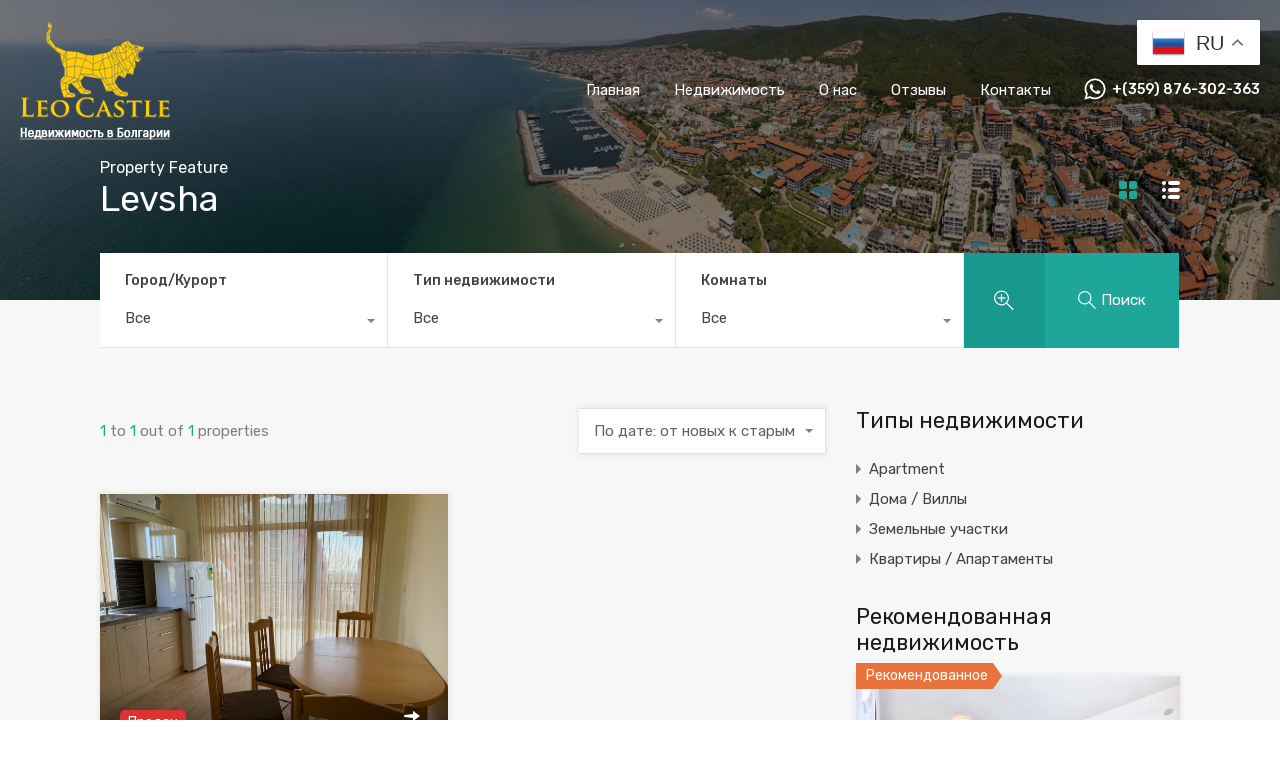

--- FILE ---
content_type: text/html; charset=UTF-8
request_url: https://leocastle.ru/property-feature/levsha/?view=grid
body_size: 18222
content:
<!doctype html>
<html lang="ru-RU">
<head>
    <meta charset="UTF-8">
    <meta name="viewport" content="width=device-width, initial-scale=1.0, maximum-scale=1.0, user-scalable=no">
    <link rel="profile" href="http://gmpg.org/xfn/11">
    <meta name="format-detection" content="telephone=no">
	<title>Levsha &#8211; Купить недвижимость в Болгарии у моря Цены от 30000 €, цены 2026 года</title>
<meta name='robots' content='max-image-preview:large' />
	<style>img:is([sizes="auto" i], [sizes^="auto," i]) { contain-intrinsic-size: 3000px 1500px }</style>
	
            <script data-no-defer="1" data-ezscrex="false" data-cfasync="false" data-pagespeed-no-defer data-cookieconsent="ignore">
                var ctPublicFunctions = {"_ajax_nonce":"a031e58481","_rest_nonce":"0da4855720","_ajax_url":"\/wp-admin\/admin-ajax.php","_rest_url":"https:\/\/leocastle.ru\/wp-json\/","data__cookies_type":"none","data__ajax_type":"rest","data__bot_detector_enabled":"1","data__frontend_data_log_enabled":1,"cookiePrefix":"","wprocket_detected":false,"host_url":"leocastle.ru","text__ee_click_to_select":"\u041d\u0430\u0436\u043c\u0438\u0442\u0435 \u0434\u043b\u044f \u0432\u044b\u0431\u043e\u0440\u0430 \u0432\u0441\u0435\u0445 \u0434\u0430\u043d\u043d\u044b\u0445","text__ee_original_email":"\u041f\u043e\u043b\u043d\u044b\u0435 \u0434\u0430\u043d\u043d\u044b\u0435 \u0442\u0430\u043a\u0438\u0435","text__ee_got_it":"\u041f\u043e\u043b\u0443\u0447\u0438\u043b\u043e\u0441\u044c","text__ee_blocked":"\u0417\u0430\u0431\u043b\u043e\u043a\u0438\u0440\u043e\u0432\u0430\u043d\u043e","text__ee_cannot_connect":"\u041f\u043e\u0434\u043a\u043b\u044e\u0447\u0438\u0442\u044c\u0441\u044f \u043d\u0435 \u043f\u043e\u043b\u0443\u0447\u0438\u043b\u043e\u0441\u044c","text__ee_cannot_decode":"\u0420\u0430\u0441\u043a\u043e\u0434\u0438\u0440\u043e\u0432\u0430\u0442\u044c \u043f\u043e\u0447\u0442\u0443 \u043d\u0435 \u043f\u043e\u043b\u0443\u0447\u0438\u043b\u043e\u0441\u044c. \u041f\u0440\u0438\u0447\u0438\u043d\u0430 \u043d\u0435\u0438\u0437\u0432\u0435\u0441\u0442\u043d\u0430","text__ee_email_decoder":"\u0420\u0430\u0441\u043a\u043e\u0434\u0438\u0440\u043e\u0432\u0449\u0438\u043a \u043f\u043e\u0447\u0442 \u043e\u0442 CleanTalk","text__ee_wait_for_decoding":"\u041c\u0430\u0433\u0438\u044f \u0432 \u0434\u0435\u0439\u0441\u0442\u0432\u0438\u0438!","text__ee_decoding_process":"\u041f\u043e\u0436\u0430\u043b\u0443\u0439\u0441\u0442\u0430, \u043f\u043e\u0434\u043e\u0436\u0434\u0438\u0442\u0435 \u043d\u0435\u0441\u043a\u043e\u043b\u044c\u043a\u043e \u0441\u0435\u043a\u0443\u043d\u0434 \u0434\u043b\u044f \u0434\u0435\u043a\u043e\u0434\u0438\u0440\u043e\u0432\u0430\u043d\u0438\u044f \u0434\u0430\u043d\u043d\u044b\u0445."}
            </script>
        
            <script data-no-defer="1" data-ezscrex="false" data-cfasync="false" data-pagespeed-no-defer data-cookieconsent="ignore">
                var ctPublic = {"_ajax_nonce":"a031e58481","settings__forms__check_internal":"0","settings__forms__check_external":"0","settings__forms__force_protection":"0","settings__forms__search_test":"1","settings__forms__wc_add_to_cart":"0","settings__data__bot_detector_enabled":"1","settings__sfw__anti_crawler":0,"blog_home":"https:\/\/leocastle.ru\/","pixel__setting":"3","pixel__enabled":true,"pixel__url":null,"data__email_check_before_post":"1","data__email_check_exist_post":"0","data__cookies_type":"none","data__key_is_ok":true,"data__visible_fields_required":true,"wl_brandname":"Anti-Spam by CleanTalk","wl_brandname_short":"CleanTalk","ct_checkjs_key":"5b9c888b7ec19a620202bd3bf9dd164c48876897e83e1a538f1169a1af3def3f","emailEncoderPassKey":"5db0d1a485f91084b7873f5ce6d224f6","bot_detector_forms_excluded":"W10=","advancedCacheExists":false,"varnishCacheExists":false,"wc_ajax_add_to_cart":false}
            </script>
        <link rel='dns-prefetch' href='//fd.cleantalk.org' />
<link rel='dns-prefetch' href='//unpkg.com' />
<link rel='dns-prefetch' href='//code.jivosite.com' />
<link rel='dns-prefetch' href='//fonts.googleapis.com' />
<link rel="alternate" type="application/rss+xml" title="Купить недвижимость в Болгарии у моря Цены от 30000 €, цены 2026 года &raquo; Лента" href="https://leocastle.ru/feed/" />
<link rel="alternate" type="application/rss+xml" title="Купить недвижимость в Болгарии у моря Цены от 30000 €, цены 2026 года &raquo; Лента комментариев" href="https://leocastle.ru/comments/feed/" />
<link rel="alternate" type="application/rss+xml" title="Купить недвижимость в Болгарии у моря Цены от 30000 €, цены 2026 года &raquo; Лента элемента Levsha таксономии Property Feature" href="https://leocastle.ru/property-feature/levsha/feed/" />
<link rel='stylesheet' id='hfe-widgets-style-css' href='https://leocastle.ru/wp-content/plugins/header-footer-elementor/inc/widgets-css/frontend.css?ver=2.8.1' type='text/css' media='all' />
<link rel='stylesheet' id='flatpickr-css' href='https://leocastle.ru/wp-content/plugins/elementor/assets/lib/flatpickr/flatpickr.min.css?ver=4.6.13' type='text/css' media='all' />
<link rel='stylesheet' id='wp-block-library-css' href='https://leocastle.ru/wp-includes/css/dist/block-library/style.min.css?ver=6.8.3' type='text/css' media='all' />
<style id='wp-block-library-theme-inline-css' type='text/css'>
.wp-block-audio :where(figcaption){color:#555;font-size:13px;text-align:center}.is-dark-theme .wp-block-audio :where(figcaption){color:#ffffffa6}.wp-block-audio{margin:0 0 1em}.wp-block-code{border:1px solid #ccc;border-radius:4px;font-family:Menlo,Consolas,monaco,monospace;padding:.8em 1em}.wp-block-embed :where(figcaption){color:#555;font-size:13px;text-align:center}.is-dark-theme .wp-block-embed :where(figcaption){color:#ffffffa6}.wp-block-embed{margin:0 0 1em}.blocks-gallery-caption{color:#555;font-size:13px;text-align:center}.is-dark-theme .blocks-gallery-caption{color:#ffffffa6}:root :where(.wp-block-image figcaption){color:#555;font-size:13px;text-align:center}.is-dark-theme :root :where(.wp-block-image figcaption){color:#ffffffa6}.wp-block-image{margin:0 0 1em}.wp-block-pullquote{border-bottom:4px solid;border-top:4px solid;color:currentColor;margin-bottom:1.75em}.wp-block-pullquote cite,.wp-block-pullquote footer,.wp-block-pullquote__citation{color:currentColor;font-size:.8125em;font-style:normal;text-transform:uppercase}.wp-block-quote{border-left:.25em solid;margin:0 0 1.75em;padding-left:1em}.wp-block-quote cite,.wp-block-quote footer{color:currentColor;font-size:.8125em;font-style:normal;position:relative}.wp-block-quote:where(.has-text-align-right){border-left:none;border-right:.25em solid;padding-left:0;padding-right:1em}.wp-block-quote:where(.has-text-align-center){border:none;padding-left:0}.wp-block-quote.is-large,.wp-block-quote.is-style-large,.wp-block-quote:where(.is-style-plain){border:none}.wp-block-search .wp-block-search__label{font-weight:700}.wp-block-search__button{border:1px solid #ccc;padding:.375em .625em}:where(.wp-block-group.has-background){padding:1.25em 2.375em}.wp-block-separator.has-css-opacity{opacity:.4}.wp-block-separator{border:none;border-bottom:2px solid;margin-left:auto;margin-right:auto}.wp-block-separator.has-alpha-channel-opacity{opacity:1}.wp-block-separator:not(.is-style-wide):not(.is-style-dots){width:100px}.wp-block-separator.has-background:not(.is-style-dots){border-bottom:none;height:1px}.wp-block-separator.has-background:not(.is-style-wide):not(.is-style-dots){height:2px}.wp-block-table{margin:0 0 1em}.wp-block-table td,.wp-block-table th{word-break:normal}.wp-block-table :where(figcaption){color:#555;font-size:13px;text-align:center}.is-dark-theme .wp-block-table :where(figcaption){color:#ffffffa6}.wp-block-video :where(figcaption){color:#555;font-size:13px;text-align:center}.is-dark-theme .wp-block-video :where(figcaption){color:#ffffffa6}.wp-block-video{margin:0 0 1em}:root :where(.wp-block-template-part.has-background){margin-bottom:0;margin-top:0;padding:1.25em 2.375em}
</style>
<style id='classic-theme-styles-inline-css' type='text/css'>
/*! This file is auto-generated */
.wp-block-button__link{color:#fff;background-color:#32373c;border-radius:9999px;box-shadow:none;text-decoration:none;padding:calc(.667em + 2px) calc(1.333em + 2px);font-size:1.125em}.wp-block-file__button{background:#32373c;color:#fff;text-decoration:none}
</style>
<style id='global-styles-inline-css' type='text/css'>
:root{--wp--preset--aspect-ratio--square: 1;--wp--preset--aspect-ratio--4-3: 4/3;--wp--preset--aspect-ratio--3-4: 3/4;--wp--preset--aspect-ratio--3-2: 3/2;--wp--preset--aspect-ratio--2-3: 2/3;--wp--preset--aspect-ratio--16-9: 16/9;--wp--preset--aspect-ratio--9-16: 9/16;--wp--preset--color--black: #394041;--wp--preset--color--cyan-bluish-gray: #abb8c3;--wp--preset--color--white: #fff;--wp--preset--color--pale-pink: #f78da7;--wp--preset--color--vivid-red: #cf2e2e;--wp--preset--color--luminous-vivid-orange: #ff6900;--wp--preset--color--luminous-vivid-amber: #fcb900;--wp--preset--color--light-green-cyan: #7bdcb5;--wp--preset--color--vivid-green-cyan: #00d084;--wp--preset--color--pale-cyan-blue: #8ed1fc;--wp--preset--color--vivid-cyan-blue: #0693e3;--wp--preset--color--vivid-purple: #9b51e0;--wp--preset--color--primary: #ea723d;--wp--preset--color--orange-dark: #e0652e;--wp--preset--color--secondary: #1ea69a;--wp--preset--color--blue-dark: #0b8278;--wp--preset--gradient--vivid-cyan-blue-to-vivid-purple: linear-gradient(135deg,rgba(6,147,227,1) 0%,rgb(155,81,224) 100%);--wp--preset--gradient--light-green-cyan-to-vivid-green-cyan: linear-gradient(135deg,rgb(122,220,180) 0%,rgb(0,208,130) 100%);--wp--preset--gradient--luminous-vivid-amber-to-luminous-vivid-orange: linear-gradient(135deg,rgba(252,185,0,1) 0%,rgba(255,105,0,1) 100%);--wp--preset--gradient--luminous-vivid-orange-to-vivid-red: linear-gradient(135deg,rgba(255,105,0,1) 0%,rgb(207,46,46) 100%);--wp--preset--gradient--very-light-gray-to-cyan-bluish-gray: linear-gradient(135deg,rgb(238,238,238) 0%,rgb(169,184,195) 100%);--wp--preset--gradient--cool-to-warm-spectrum: linear-gradient(135deg,rgb(74,234,220) 0%,rgb(151,120,209) 20%,rgb(207,42,186) 40%,rgb(238,44,130) 60%,rgb(251,105,98) 80%,rgb(254,248,76) 100%);--wp--preset--gradient--blush-light-purple: linear-gradient(135deg,rgb(255,206,236) 0%,rgb(152,150,240) 100%);--wp--preset--gradient--blush-bordeaux: linear-gradient(135deg,rgb(254,205,165) 0%,rgb(254,45,45) 50%,rgb(107,0,62) 100%);--wp--preset--gradient--luminous-dusk: linear-gradient(135deg,rgb(255,203,112) 0%,rgb(199,81,192) 50%,rgb(65,88,208) 100%);--wp--preset--gradient--pale-ocean: linear-gradient(135deg,rgb(255,245,203) 0%,rgb(182,227,212) 50%,rgb(51,167,181) 100%);--wp--preset--gradient--electric-grass: linear-gradient(135deg,rgb(202,248,128) 0%,rgb(113,206,126) 100%);--wp--preset--gradient--midnight: linear-gradient(135deg,rgb(2,3,129) 0%,rgb(40,116,252) 100%);--wp--preset--font-size--small: 14px;--wp--preset--font-size--medium: 20px;--wp--preset--font-size--large: 28px;--wp--preset--font-size--x-large: 42px;--wp--preset--font-size--normal: 16px;--wp--preset--font-size--huge: 36px;--wp--preset--spacing--20: 0.44rem;--wp--preset--spacing--30: 0.67rem;--wp--preset--spacing--40: 1rem;--wp--preset--spacing--50: 1.5rem;--wp--preset--spacing--60: 2.25rem;--wp--preset--spacing--70: 3.38rem;--wp--preset--spacing--80: 5.06rem;--wp--preset--shadow--natural: 6px 6px 9px rgba(0, 0, 0, 0.2);--wp--preset--shadow--deep: 12px 12px 50px rgba(0, 0, 0, 0.4);--wp--preset--shadow--sharp: 6px 6px 0px rgba(0, 0, 0, 0.2);--wp--preset--shadow--outlined: 6px 6px 0px -3px rgba(255, 255, 255, 1), 6px 6px rgba(0, 0, 0, 1);--wp--preset--shadow--crisp: 6px 6px 0px rgba(0, 0, 0, 1);}:where(.is-layout-flex){gap: 0.5em;}:where(.is-layout-grid){gap: 0.5em;}body .is-layout-flex{display: flex;}.is-layout-flex{flex-wrap: wrap;align-items: center;}.is-layout-flex > :is(*, div){margin: 0;}body .is-layout-grid{display: grid;}.is-layout-grid > :is(*, div){margin: 0;}:where(.wp-block-columns.is-layout-flex){gap: 2em;}:where(.wp-block-columns.is-layout-grid){gap: 2em;}:where(.wp-block-post-template.is-layout-flex){gap: 1.25em;}:where(.wp-block-post-template.is-layout-grid){gap: 1.25em;}.has-black-color{color: var(--wp--preset--color--black) !important;}.has-cyan-bluish-gray-color{color: var(--wp--preset--color--cyan-bluish-gray) !important;}.has-white-color{color: var(--wp--preset--color--white) !important;}.has-pale-pink-color{color: var(--wp--preset--color--pale-pink) !important;}.has-vivid-red-color{color: var(--wp--preset--color--vivid-red) !important;}.has-luminous-vivid-orange-color{color: var(--wp--preset--color--luminous-vivid-orange) !important;}.has-luminous-vivid-amber-color{color: var(--wp--preset--color--luminous-vivid-amber) !important;}.has-light-green-cyan-color{color: var(--wp--preset--color--light-green-cyan) !important;}.has-vivid-green-cyan-color{color: var(--wp--preset--color--vivid-green-cyan) !important;}.has-pale-cyan-blue-color{color: var(--wp--preset--color--pale-cyan-blue) !important;}.has-vivid-cyan-blue-color{color: var(--wp--preset--color--vivid-cyan-blue) !important;}.has-vivid-purple-color{color: var(--wp--preset--color--vivid-purple) !important;}.has-black-background-color{background-color: var(--wp--preset--color--black) !important;}.has-cyan-bluish-gray-background-color{background-color: var(--wp--preset--color--cyan-bluish-gray) !important;}.has-white-background-color{background-color: var(--wp--preset--color--white) !important;}.has-pale-pink-background-color{background-color: var(--wp--preset--color--pale-pink) !important;}.has-vivid-red-background-color{background-color: var(--wp--preset--color--vivid-red) !important;}.has-luminous-vivid-orange-background-color{background-color: var(--wp--preset--color--luminous-vivid-orange) !important;}.has-luminous-vivid-amber-background-color{background-color: var(--wp--preset--color--luminous-vivid-amber) !important;}.has-light-green-cyan-background-color{background-color: var(--wp--preset--color--light-green-cyan) !important;}.has-vivid-green-cyan-background-color{background-color: var(--wp--preset--color--vivid-green-cyan) !important;}.has-pale-cyan-blue-background-color{background-color: var(--wp--preset--color--pale-cyan-blue) !important;}.has-vivid-cyan-blue-background-color{background-color: var(--wp--preset--color--vivid-cyan-blue) !important;}.has-vivid-purple-background-color{background-color: var(--wp--preset--color--vivid-purple) !important;}.has-black-border-color{border-color: var(--wp--preset--color--black) !important;}.has-cyan-bluish-gray-border-color{border-color: var(--wp--preset--color--cyan-bluish-gray) !important;}.has-white-border-color{border-color: var(--wp--preset--color--white) !important;}.has-pale-pink-border-color{border-color: var(--wp--preset--color--pale-pink) !important;}.has-vivid-red-border-color{border-color: var(--wp--preset--color--vivid-red) !important;}.has-luminous-vivid-orange-border-color{border-color: var(--wp--preset--color--luminous-vivid-orange) !important;}.has-luminous-vivid-amber-border-color{border-color: var(--wp--preset--color--luminous-vivid-amber) !important;}.has-light-green-cyan-border-color{border-color: var(--wp--preset--color--light-green-cyan) !important;}.has-vivid-green-cyan-border-color{border-color: var(--wp--preset--color--vivid-green-cyan) !important;}.has-pale-cyan-blue-border-color{border-color: var(--wp--preset--color--pale-cyan-blue) !important;}.has-vivid-cyan-blue-border-color{border-color: var(--wp--preset--color--vivid-cyan-blue) !important;}.has-vivid-purple-border-color{border-color: var(--wp--preset--color--vivid-purple) !important;}.has-vivid-cyan-blue-to-vivid-purple-gradient-background{background: var(--wp--preset--gradient--vivid-cyan-blue-to-vivid-purple) !important;}.has-light-green-cyan-to-vivid-green-cyan-gradient-background{background: var(--wp--preset--gradient--light-green-cyan-to-vivid-green-cyan) !important;}.has-luminous-vivid-amber-to-luminous-vivid-orange-gradient-background{background: var(--wp--preset--gradient--luminous-vivid-amber-to-luminous-vivid-orange) !important;}.has-luminous-vivid-orange-to-vivid-red-gradient-background{background: var(--wp--preset--gradient--luminous-vivid-orange-to-vivid-red) !important;}.has-very-light-gray-to-cyan-bluish-gray-gradient-background{background: var(--wp--preset--gradient--very-light-gray-to-cyan-bluish-gray) !important;}.has-cool-to-warm-spectrum-gradient-background{background: var(--wp--preset--gradient--cool-to-warm-spectrum) !important;}.has-blush-light-purple-gradient-background{background: var(--wp--preset--gradient--blush-light-purple) !important;}.has-blush-bordeaux-gradient-background{background: var(--wp--preset--gradient--blush-bordeaux) !important;}.has-luminous-dusk-gradient-background{background: var(--wp--preset--gradient--luminous-dusk) !important;}.has-pale-ocean-gradient-background{background: var(--wp--preset--gradient--pale-ocean) !important;}.has-electric-grass-gradient-background{background: var(--wp--preset--gradient--electric-grass) !important;}.has-midnight-gradient-background{background: var(--wp--preset--gradient--midnight) !important;}.has-small-font-size{font-size: var(--wp--preset--font-size--small) !important;}.has-medium-font-size{font-size: var(--wp--preset--font-size--medium) !important;}.has-large-font-size{font-size: var(--wp--preset--font-size--large) !important;}.has-x-large-font-size{font-size: var(--wp--preset--font-size--x-large) !important;}
:where(.wp-block-post-template.is-layout-flex){gap: 1.25em;}:where(.wp-block-post-template.is-layout-grid){gap: 1.25em;}
:where(.wp-block-columns.is-layout-flex){gap: 2em;}:where(.wp-block-columns.is-layout-grid){gap: 2em;}
:root :where(.wp-block-pullquote){font-size: 1.5em;line-height: 1.6;}
</style>
<link rel='stylesheet' id='cleantalk-public-css-css' href='https://leocastle.ru/wp-content/plugins/cleantalk-spam-protect/css/cleantalk-public.min.css?ver=6.70.1_1767877484' type='text/css' media='all' />
<link rel='stylesheet' id='cleantalk-email-decoder-css-css' href='https://leocastle.ru/wp-content/plugins/cleantalk-spam-protect/css/cleantalk-email-decoder.min.css?ver=6.70.1_1767877484' type='text/css' media='all' />
<link rel='stylesheet' id='hfe-style-css' href='https://leocastle.ru/wp-content/plugins/header-footer-elementor/assets/css/header-footer-elementor.css?ver=2.8.1' type='text/css' media='all' />
<link rel='stylesheet' id='elementor-icons-css' href='https://leocastle.ru/wp-content/plugins/elementor/assets/lib/eicons/css/elementor-icons.min.css?ver=5.45.0' type='text/css' media='all' />
<link rel='stylesheet' id='elementor-frontend-css' href='https://leocastle.ru/wp-content/plugins/elementor/assets/css/frontend.min.css?ver=3.34.1' type='text/css' media='all' />
<link rel='stylesheet' id='elementor-post-4765-css' href='https://leocastle.ru/wp-content/uploads/elementor/css/post-4765.css?ver=1768335252' type='text/css' media='all' />
<link rel='stylesheet' id='ere-elementor-frontend-css' href='https://leocastle.ru/wp-content/plugins/realhomes-elementor-addon/elementor/css/frontend.css?ver=2.3.9' type='text/css' media='all' />
<link rel='stylesheet' id='inspiry-elementor-style-css' href='https://leocastle.ru/wp-content/themes/realhomes/common/css/elementor-styles.min.css?ver=4.3.5' type='text/css' media='all' />
<link rel='stylesheet' id='main-css-css' href='https://leocastle.ru/wp-content/themes/realhomes/assets/modern/styles/css/main.min.css?ver=4.3.5' type='text/css' media='all' />
<style id='main-css-inline-css' type='text/css'>
#scroll-top { bottom : 40px; }

</style>
<link rel='stylesheet' id='inspiry-google-fonts-css' href='//fonts.googleapis.com/css?family=Open+Sans%3A400%2C400i%2C600%2C600i%2C700%2C700i%7CLato%3A400%2C400i%2C700%2C700i%7CRoboto%3A400%2C400i%2C500%2C500i%2C700%2C700i%7CRubik%3A400%2C400i%2C500%2C500i%2C700%2C700i&#038;subset=latin%2Clatin-ext&#038;display=fallback&#038;ver=4.3.5' type='text/css' media='all' />
<link rel='stylesheet' id='font-awesome-5-all-css' href='https://leocastle.ru/wp-content/themes/realhomes/common/font-awesome/css/all.min.css?ver=5.13.1' type='text/css' media='all' />
<link rel='stylesheet' id='vendors-css-css' href='https://leocastle.ru/wp-content/themes/realhomes/common/optimize/vendors.css?ver=4.3.5' type='text/css' media='all' />
<link rel='stylesheet' id='leaflet-css' href='https://unpkg.com/leaflet@1.3.4/dist/leaflet.css?ver=1.3.4' type='text/css' media='all' />
<link rel='stylesheet' id='inspiry-frontend-style-css' href='https://leocastle.ru/wp-content/themes/realhomes/common/css/frontend-styles.min.css?ver=4.3.5' type='text/css' media='all' />
<link rel='stylesheet' id='hfe-elementor-icons-css' href='https://leocastle.ru/wp-content/plugins/elementor/assets/lib/eicons/css/elementor-icons.min.css?ver=5.34.0' type='text/css' media='all' />
<link rel='stylesheet' id='hfe-icons-list-css' href='https://leocastle.ru/wp-content/plugins/elementor/assets/css/widget-icon-list.min.css?ver=3.24.3' type='text/css' media='all' />
<link rel='stylesheet' id='hfe-social-icons-css' href='https://leocastle.ru/wp-content/plugins/elementor/assets/css/widget-social-icons.min.css?ver=3.24.0' type='text/css' media='all' />
<link rel='stylesheet' id='hfe-social-share-icons-brands-css' href='https://leocastle.ru/wp-content/plugins/elementor/assets/lib/font-awesome/css/brands.css?ver=5.15.3' type='text/css' media='all' />
<link rel='stylesheet' id='hfe-social-share-icons-fontawesome-css' href='https://leocastle.ru/wp-content/plugins/elementor/assets/lib/font-awesome/css/fontawesome.css?ver=5.15.3' type='text/css' media='all' />
<link rel='stylesheet' id='hfe-nav-menu-icons-css' href='https://leocastle.ru/wp-content/plugins/elementor/assets/lib/font-awesome/css/solid.css?ver=5.15.3' type='text/css' media='all' />
<link rel='stylesheet' id='parent-default-css' href='https://leocastle.ru/wp-content/themes/realhomes/style.css?ver=6.8.3' type='text/css' media='all' />
<link rel='stylesheet' id='parent-custom-css' href='https://leocastle.ru/wp-content/themes/realhomes/assets/modern/styles/css/custom.css?ver=4.3.5' type='text/css' media='all' />
<style id='parent-custom-inline-css' type='text/css'>
#scroll-top.show { bottom : 40px; }
:root{}
</style>
<link rel='stylesheet' id='child-default-css' href='https://leocastle.ru/wp-content/themes/realhomes-child/style.css?ver=1.0' type='text/css' media='all' />
<link rel='stylesheet' id='child-custom-css' href='https://leocastle.ru/wp-content/themes/realhomes-child/css/child-custom.css?ver=1.4' type='text/css' media='all' />
<link rel='stylesheet' id='elementor-gf-local-roboto-css' href='https://leocastle.ru/wp-content/uploads/elementor/google-fonts/css/roboto.css?ver=1742380774' type='text/css' media='all' />
<link rel='stylesheet' id='elementor-gf-local-robotoslab-css' href='https://leocastle.ru/wp-content/uploads/elementor/google-fonts/css/robotoslab.css?ver=1742380775' type='text/css' media='all' />
        <script>
			// Declare some common JS variables.
            var ajaxurl = "https://leocastle.ru/wp-admin/admin-ajax.php";
        </script>
		<script type="text/javascript" src="https://leocastle.ru/wp-includes/js/jquery/jquery.min.js?ver=3.7.1" id="jquery-core-js"></script>
<script type="text/javascript" src="https://leocastle.ru/wp-includes/js/jquery/jquery-migrate.min.js?ver=3.4.1" id="jquery-migrate-js"></script>
<script type="text/javascript" id="jquery-js-after">
/* <![CDATA[ */
!function($){"use strict";$(document).ready(function(){$(this).scrollTop()>100&&$(".hfe-scroll-to-top-wrap").removeClass("hfe-scroll-to-top-hide"),$(window).scroll(function(){$(this).scrollTop()<100?$(".hfe-scroll-to-top-wrap").fadeOut(300):$(".hfe-scroll-to-top-wrap").fadeIn(300)}),$(".hfe-scroll-to-top-wrap").on("click",function(){$("html, body").animate({scrollTop:0},300);return!1})})}(jQuery);
!function($){'use strict';$(document).ready(function(){var bar=$('.hfe-reading-progress-bar');if(!bar.length)return;$(window).on('scroll',function(){var s=$(window).scrollTop(),d=$(document).height()-$(window).height(),p=d? s/d*100:0;bar.css('width',p+'%')});});}(jQuery);
/* ]]> */
</script>
<script type="text/javascript" src="https://leocastle.ru/wp-content/plugins/cleantalk-spam-protect/js/apbct-public-bundle.min.js?ver=6.70.1_1767877484" id="apbct-public-bundle.min-js-js"></script>
<script type="text/javascript" src="https://fd.cleantalk.org/ct-bot-detector-wrapper.js?ver=6.70.1" id="ct_bot_detector-js" defer="defer" data-wp-strategy="defer"></script>
<link rel="https://api.w.org/" href="https://leocastle.ru/wp-json/" /><link rel="alternate" title="JSON" type="application/json" href="https://leocastle.ru/wp-json/wp/v2/property-features/217" /><link rel="EditURI" type="application/rsd+xml" title="RSD" href="https://leocastle.ru/xmlrpc.php?rsd" />
<meta name="generator" content="WordPress 6.8.3" />
<script type="application/ld+json">{"@context":"https://schema.org","@type":"RealEstateAgent","name":"Апартамент с 2 спальнями в комплексе Левша, Солнечный берег","description":"Если Вы ищете себе просторный апартамент на курорте Солнечный берег, Болгария, недалеко от всей инфраструктуры курорта &#8211; то это, возможно, подходящий вариант. Представляем Вам апартамент с 2 спальнями, расположенный на 5 этаже комплекса Левша. Апартамент общей площадью 92 кв.м. Апартамент состоит из коридора, двух спальных комнат, и ванной комнаты с туалетом, а также 2 терасс....","telephone":"","email":"","url":"","areaServed":[]}</script><meta name="generator" content="Elementor 3.34.1; features: additional_custom_breakpoints; settings: css_print_method-external, google_font-enabled, font_display-auto">
<!-- Yandex.Metrika counter by Yandex Metrica Plugin -->
<script type="text/javascript" >
    (function(m,e,t,r,i,k,a){m[i]=m[i]||function(){(m[i].a=m[i].a||[]).push(arguments)};
        m[i].l=1*new Date();k=e.createElement(t),a=e.getElementsByTagName(t)[0],k.async=1,k.src=r,a.parentNode.insertBefore(k,a)})
    (window, document, "script", "https://mc.yandex.ru/metrika/tag.js", "ym");

    ym(52288699, "init", {
        id:52288699,
        clickmap:true,
        trackLinks:true,
        accurateTrackBounce:false,
        webvisor:true,
	        });
</script>
<noscript><div><img src="https://mc.yandex.ru/watch/52288699" style="position:absolute; left:-9999px;" alt="" /></div></noscript>
<!-- /Yandex.Metrika counter -->
			<style>
				.e-con.e-parent:nth-of-type(n+4):not(.e-lazyloaded):not(.e-no-lazyload),
				.e-con.e-parent:nth-of-type(n+4):not(.e-lazyloaded):not(.e-no-lazyload) * {
					background-image: none !important;
				}
				@media screen and (max-height: 1024px) {
					.e-con.e-parent:nth-of-type(n+3):not(.e-lazyloaded):not(.e-no-lazyload),
					.e-con.e-parent:nth-of-type(n+3):not(.e-lazyloaded):not(.e-no-lazyload) * {
						background-image: none !important;
					}
				}
				@media screen and (max-height: 640px) {
					.e-con.e-parent:nth-of-type(n+2):not(.e-lazyloaded):not(.e-no-lazyload),
					.e-con.e-parent:nth-of-type(n+2):not(.e-lazyloaded):not(.e-no-lazyload) * {
						background-image: none !important;
					}
				}
			</style>
			<link rel="icon" href="https://leocastle.ru/wp-content/uploads/2024/03/cropped-Screenshot-2023-02-27-175820-1-32x32.png" sizes="32x32" />
<link rel="icon" href="https://leocastle.ru/wp-content/uploads/2024/03/cropped-Screenshot-2023-02-27-175820-1-192x192.png" sizes="192x192" />
<link rel="apple-touch-icon" href="https://leocastle.ru/wp-content/uploads/2024/03/cropped-Screenshot-2023-02-27-175820-1-180x180.png" />
<meta name="msapplication-TileImage" content="https://leocastle.ru/wp-content/uploads/2024/03/cropped-Screenshot-2023-02-27-175820-1-270x270.png" />
</head>
<body class="archive tax-property-feature term-levsha term-217 wp-custom-logo wp-embed-responsive wp-theme-realhomes wp-child-theme-realhomes-child eio-default ehf-template-realhomes ehf-stylesheet-realhomes-child design_modern inspiry_mod_header_variation_one inspiry_header_search_form_enabled inspiry_mod_search_form_default inspiry_body_floating_features_show inspiry_responsive_header_solid elementor-default elementor-kit-4765">
<div class="rh_wrap rh_wrap_stick_footer">    <div id="rh_progress"></div>
    <div class="rh_responsive_header_temp">
		<header class="rh_header rh_temp_header_responsive_view rh_header_advance">
    <div class="rh_header__wrap">
        <div class="rh_logo rh_logo_wrapper">
            <div class="rh_logo_inner">
				    <a title="Купить недвижимость в Болгарии у моря Цены от 30000 €, цены 2026 года" href="https://leocastle.ru">
		<img alt="Купить недвижимость в Болгарии у моря Цены от 30000 €, цены 2026 года" src="https://leocastle.ru/wp-content/uploads/2020/11/logo_new_leo.png">    </a>
	<p class="only-for-print">
	Недвижимость в Болгарии &#8211; компания Leo Castle</p><!-- /.only-for-print -->
            </div>
        </div>
        <div class="rh_menu">
            <nav class="main-menu">
				<div class="rh_menu__hamburger hamburger hamburger--squeeze">
	<div class="hamburger-box">
		<div class="hamburger-inner"></div>
	</div>
</div>
<div class="menu-main-menu-container"><ul id="menu-main-menu" class="rh_menu__responsive clearfix"><li id="menu-item-4562" class="menu-item menu-item-type-post_type menu-item-object-page menu-item-home menu-item-4562"><a href="https://leocastle.ru/">Главная</a></li>
<li id="menu-item-24198" class="menu-item menu-item-type-custom menu-item-object-custom menu-item-24198"><a href="https://leocastle.ru/properties-search/?">Недвижимость</a></li>
<li id="menu-item-4919" class="menu-item menu-item-type-post_type menu-item-object-page menu-item-4919"><a href="https://leocastle.ru/about/">О нас</a></li>
<li id="menu-item-7096" class="menu-item menu-item-type-post_type menu-item-object-page menu-item-7096"><a href="https://leocastle.ru/reviews/">Отзывы</a></li>
<li id="menu-item-4399" class="menu-item menu-item-type-post_type menu-item-object-page menu-item-4399"><a href="https://leocastle.ru/contact/">Контакты</a></li>
</ul></div>            </nav>
            <div class="rh_menu__user">
				    <div class="rh_menu__user_phone">
		<svg version="1.1" xmlns="http://www.w3.org/2000/svg" width="24px" height="24px" viewBox="0 0 448 512" class="icon-whatsapp"><path d="M380.9 97.1C339 55.1 283.2 32 223.9 32c-122.4 0-222 99.6-222 222 0 39.1 10.2 77.3 29.6 111L0 480l117.7-30.9c32.4 17.7 68.9 27 106.1 27h.1c122.3 0 224.1-99.6 224.1-222 0-59.3-25.2-115-67.1-157zm-157 341.6c-33.2 0-65.7-8.9-94-25.7l-6.7-4-69.8 18.3L72 359.2l-4.4-7c-18.5-29.4-28.2-63.3-28.2-98.2 0-101.7 82.8-184.5 184.6-184.5 49.3 0 95.6 19.2 130.4 54.1 34.8 34.9 56.2 81.2 56.1 130.5 0 101.8-84.9 184.6-186.6 184.6zm101.2-138.2c-5.5-2.8-32.8-16.2-37.9-18-5.1-1.9-8.8-2.8-12.5 2.8-3.7 5.6-14.3 18-17.6 21.8-3.2 3.7-6.5 4.2-12 1.4-32.6-16.3-54-29.1-75.5-66-5.7-9.8 5.7-9.1 16.3-30.3 1.8-3.7.9-6.9-.5-9.7-1.4-2.8-12.5-30.1-17.1-41.2-4.5-10.8-9.1-9.3-12.5-9.5-3.2-.2-6.9-.2-10.6-.2-3.7 0-9.7 1.4-14.8 6.9-5.1 5.6-19.4 19-19.4 46.3 0 27.3 19.9 53.7 22.6 57.4 2.8 3.7 39.1 59.7 94.8 83.8 35.2 15.2 49 16.5 66.6 13.9 10.7-1.6 32.8-13.4 37.4-26.4 4.6-13 4.6-24.1 3.2-26.4-1.3-2.5-5-3.9-10.5-6.6z"></path></svg>
		        <a target="_blank" href="https://api.whatsapp.com/send?phone=359876302363"
           class="contact-number">+(359) 876-302-363</a>

    </div>                        <!-- /.rh_menu__user_phone -->
	
                <div class="user_menu_wrapper rh_user_menu_wrapper_responsive"></div>
				            </div>
        </div>
    </div>
</header><!-- /.rh_header -->    </div>
	    <div class="rh_long_screen_header_temp rh_header_layout_default">
			<header class="rh_header_var_1 rh_temp_header_large_screens rh_header rh_header_advance">

		<div class="rh_header__wrap">

			<div class="rh_logo rh_logo_wrapper rh_logo_selective_refresh">

				<div class="rh_logo_inner">
					    <a title="Купить недвижимость в Болгарии у моря Цены от 30000 €, цены 2026 года" href="https://leocastle.ru">
		<img alt="Купить недвижимость в Болгарии у моря Цены от 30000 €, цены 2026 года" src="https://leocastle.ru/wp-content/uploads/2020/11/logo_new_leo.png">    </a>
	<p class="only-for-print">
	Недвижимость в Болгарии &#8211; компания Leo Castle</p><!-- /.only-for-print -->

				</div>

			</div>
			<!-- /.rh_logo -->

			<div class="rh_menu">

				<!-- Start Main Menu-->
				<nav class="main-menu">
					<div class="menu-main-menu-container"><ul id="menu-main-menu-1" class="rh_menu__main clearfix"><li class="menu-item menu-item-type-post_type menu-item-object-page menu-item-home menu-item-4562"><a href="https://leocastle.ru/">Главная</a></li>
<li class="menu-item menu-item-type-custom menu-item-object-custom menu-item-24198"><a href="https://leocastle.ru/properties-search/?">Недвижимость</a></li>
<li class="menu-item menu-item-type-post_type menu-item-object-page menu-item-4919"><a href="https://leocastle.ru/about/">О нас</a></li>
<li class="menu-item menu-item-type-post_type menu-item-object-page menu-item-7096"><a href="https://leocastle.ru/reviews/">Отзывы</a></li>
<li class="menu-item menu-item-type-post_type menu-item-object-page menu-item-4399"><a href="https://leocastle.ru/contact/">Контакты</a></li>
</ul></div>				</nav>
				<!-- End Main Menu -->

				<div class="rh_menu__user">
					    <div class="rh_menu__user_phone">
		<svg version="1.1" xmlns="http://www.w3.org/2000/svg" width="24px" height="24px" viewBox="0 0 448 512" class="icon-whatsapp"><path d="M380.9 97.1C339 55.1 283.2 32 223.9 32c-122.4 0-222 99.6-222 222 0 39.1 10.2 77.3 29.6 111L0 480l117.7-30.9c32.4 17.7 68.9 27 106.1 27h.1c122.3 0 224.1-99.6 224.1-222 0-59.3-25.2-115-67.1-157zm-157 341.6c-33.2 0-65.7-8.9-94-25.7l-6.7-4-69.8 18.3L72 359.2l-4.4-7c-18.5-29.4-28.2-63.3-28.2-98.2 0-101.7 82.8-184.5 184.6-184.5 49.3 0 95.6 19.2 130.4 54.1 34.8 34.9 56.2 81.2 56.1 130.5 0 101.8-84.9 184.6-186.6 184.6zm101.2-138.2c-5.5-2.8-32.8-16.2-37.9-18-5.1-1.9-8.8-2.8-12.5 2.8-3.7 5.6-14.3 18-17.6 21.8-3.2 3.7-6.5 4.2-12 1.4-32.6-16.3-54-29.1-75.5-66-5.7-9.8 5.7-9.1 16.3-30.3 1.8-3.7.9-6.9-.5-9.7-1.4-2.8-12.5-30.1-17.1-41.2-4.5-10.8-9.1-9.3-12.5-9.5-3.2-.2-6.9-.2-10.6-.2-3.7 0-9.7 1.4-14.8 6.9-5.1 5.6-19.4 19-19.4 46.3 0 27.3 19.9 53.7 22.6 57.4 2.8 3.7 39.1 59.7 94.8 83.8 35.2 15.2 49 16.5 66.6 13.9 10.7-1.6 32.8-13.4 37.4-26.4 4.6-13 4.6-24.1 3.2-26.4-1.3-2.5-5-3.9-10.5-6.6z"></path></svg>
		        <a target="_blank" href="https://api.whatsapp.com/send?phone=359876302363"
           class="contact-number">+(359) 876-302-363</a>

    </div>                        <!-- /.rh_menu__user_phone -->
	
					<div class="user_menu_wrapper rh_user_menu_wrapper_large">
											</div>
									</div>
				<!-- /.rh_menu__user -->

			</div>
			<!-- /.rh_menu -->

		</div>
		<!-- /.rh_header__wrap -->

	</header>
	<!-- /.rh_header -->
    </div>
	<section id="rh-banner-attachment-parallax" class="rh_banner rh_banner__image" style="background-image: url('https://leocastle.ru/wp-content/uploads/2020/02/site-2.jpg');">
	<div class="rh_banner__cover"></div>
	<div class="rh_banner__wrap">
		<h1 class="rh_banner__title">
            <span class="tax-title">Property Feature</span>Levsha        </h1>
		<div class="rh_banner__controls">
			<div class="rh_view_type">
	    <a class="grid active" href="https://leocastle.ru/property-feature/levsha/?view=grid">
		<svg xmlns="http://www.w3.org/2000/svg" width="18" height="18" viewBox="0 0 18 18">
  <path d="M1497,1029h4a2.006,2.006,0,0,1,2,2v4a2.006,2.006,0,0,1-2,2h-4a2.006,2.006,0,0,1-2-2v-4A2.006,2.006,0,0,1,1497,1029Zm0,10h4a2.006,2.006,0,0,1,2,2v4a2.006,2.006,0,0,1-2,2h-4a2.006,2.006,0,0,1-2-2v-4A2.006,2.006,0,0,1,1497,1039Zm10-10h4a2.006,2.006,0,0,1,2,2v4a2.006,2.006,0,0,1-2,2h-4a2.006,2.006,0,0,1-2-2v-4A2.006,2.006,0,0,1,1507,1029Zm0,10h4a2.006,2.006,0,0,1,2,2v4a2.006,2.006,0,0,1-2,2h-4a2.006,2.006,0,0,1-2-2v-4A2.006,2.006,0,0,1,1507,1039Z" transform="translate(-1495 -1029)"/>
</svg>
    </a>
    <a class="list " href="https://leocastle.ru/property-feature/levsha/?view=list">
		<svg xmlns="http://www.w3.org/2000/svg" width="18" height="18" viewBox="0 0 18 18">
  <path id="menu" d="M1539.01,1029a1.958,1.958,0,0,1,1.99,1.99,2.067,2.067,0,0,1-1.99,2.01A2,2,0,1,1,1539.01,1029Zm5.99,0h8a2,2,0,0,1,0,4h-8A2,2,0,0,1,1545,1029Zm-5.99,7a1.958,1.958,0,0,1,1.99,1.99,2.067,2.067,0,0,1-1.99,2.01A2,2,0,1,1,1539.01,1036Zm5.99,0h8a2.006,2.006,0,0,1,2,2h0a2.006,2.006,0,0,1-2,2h-8a2.006,2.006,0,0,1-2-2h0A2.006,2.006,0,0,1,1545,1036Zm-5.99,7a1.958,1.958,0,0,1,1.99,1.99,2.067,2.067,0,0,1-1.99,2.01A2,2,0,1,1,1539.01,1043Zm5.99,0h8a2.006,2.006,0,0,1,2,2h0a2.006,2.006,0,0,1-2,2h-8a2.006,2.006,0,0,1-2-2h0A2.006,2.006,0,0,1,1545,1043Z" transform="translate(-1537 -1029)"/>
</svg>
    </a>
</div><!-- .rh_view_type -->		</div>
	</div>
</section>            <div class="inspiry_show_on_doc_ready rh_prop_search rh_prop_search_init">
				    <form class="rh_prop_search__form rh_prop_search_form_header advance-search-form " action="https://leocastle.ru/properties-search/" method="get">

        <div class="rh_prop_search__fields">

			            <div class="rh_prop_search__wrap rh_prop_search_data" id="rh_fields_search__wrapper" data-top-bar="3">
                <div class="rh_form_fat_top_fields rh_search_top_field_common">
					        <div class=" inspiry_ajax_location_wrapper  inspiry_select_picker_field rh_prop_search__option rh_location_prop_search_0 rh_prop_search__select" data-get-location-placeholder="Все">
            <label for="location">
				Город/Курорт            </label>

            <span class="rh_prop_search__selectwrap">
                            <span class="rh-location-ajax-loader"><svg xmlns="http://www.w3.org/2000/svg" xmlns:xlink="http://www.w3.org/1999/xlink" width="32px" height="32px" viewBox="0 0 128 128" xml:space="preserve"><rect x="0" y="0" width="100%" height="100%" fill="#FFFFFF" /><g><path d="M75.4 126.63a11.43 11.43 0 0 1-2.1-22.65 40.9 40.9 0 0 0 30.5-30.6 11.4 11.4 0 1 1 22.27 4.87h.02a63.77 63.77 0 0 1-47.8 48.05v-.02a11.38 11.38 0 0 1-2.93.37z" fill="#1ea69a" fill-opacity="1"/><animateTransform attributeName="transform" type="rotate" from="0 64 64" to="360 64 64" dur="1000ms" repeatCount="indefinite"></animateTransform></g></svg>
</span>
	            			<select id="location" class="inspiry_multi_select_picker_location    inspiry_select_picker_trigger inspiry_ajax_location_field show-tick" data-size="5" data-live-search="true" data-none-results-text="No results matched{0}" data-none-selected-text="Все"
                                            name="location[]"data-selected-text-format="count > 2" multiple="multiple" data-actions-box="true" title="Все"

                        data-count-selected-text="{0}  Locations Selected "
	                    >
                			</select>
		</span>
        </div>
		
<div class="rh_prop_search__option rh_prop_search__select rh_type_field_wrapper inspiry_select_picker_field">
    <label for="select-property-type">
		Тип недвижимости    </label>
    <span class="rh_prop_search__selectwrap">
		<select name="type[]"
                id="select-property-type"
                class="inspiry_select_picker_trigger show-tick"
                data-selected-text-format="count > 2"
                data-actions-box="true"
                data-size="5"
                                    data-live-search="true"
                    multiple
                                    title="Все"
                data-count-selected-text="{0}  Types Selected "
        >
			<option value="apartments">Apartment</option><option value="house">Дома / Виллы</option><option value="apartment">Квартиры / Апартаменты</option>		</select>
	</span>
</div>

<div class="rh_prop_search__option rh_prop_search__select rh_beds_field_wrapper inspiry_select_picker_field">
    <label for="select-bedrooms">
		Комнаты    </label>
    <span class="rh_prop_search__selectwrap">
		<select name="bedrooms"
                id="select-bedrooms"
                class="inspiry_select_picker_trigger show-tick"
                data-size="5"
        >
			<option value="any" selected="selected">Все</option><option value="1">1</option><option value="2">2</option><option value="3">3</option><option value="4">4</option><option value="5">5</option><option value="6">6</option><option value="7">7</option><option value="8">8</option><option value="9">9</option><option value="10">10</option>		</select>
	</span>
</div>
<div class="rh_prop_search__option rh_prop_search__select price-for-others inspiry_select_picker_field">
    <label for="select-min-price">
		Мин. цена    </label>
    <span class="rh_prop_search__selectwrap">
		<select name="min-price" id="select-min-price" class="inspiry_select_picker_trigger inspiry_select_picker_price show-tick" data-size="5">
			<option value="any" selected="selected">Все</option><option value="1000">€1,000</option><option value="5000">€5,000</option><option value="10000">€10,000</option><option value="50000">€50,000</option><option value="100000">€100,000</option><option value="200000">€200,000</option><option value="300000">€300,000</option><option value="400000">€400,000</option><option value="500000">€500,000</option><option value="600000">€600,000</option><option value="700000">€700,000</option><option value="800000">€800,000</option><option value="900000">€900,000</option><option value="1000000">€1,000,000</option><option value="1500000">€1,500,000</option><option value="2000000">€2,000,000</option><option value="2500000">€2,500,000</option><option value="5000000">€5,000,000</option>		</select>
	</span>
</div>

<div class="rh_prop_search__option rh_prop_search__select price-for-others inspiry_select_picker_field">
    <label for="select-max-price">
		Макс. цена    </label>
    <span class="rh_prop_search__selectwrap">
		<select name="max-price" id="select-max-price" class="inspiry_select_picker_trigger inspiry_select_picker_price show-tick" data-size="5">
			<option value="any" selected="selected">Все</option><option value="5000">€5,000</option><option value="10000">€10,000</option><option value="50000">€50,000</option><option value="100000">€100,000</option><option value="200000">€200,000</option><option value="300000">€300,000</option><option value="400000">€400,000</option><option value="500000">€500,000</option><option value="600000">€600,000</option><option value="700000">€700,000</option><option value="800000">€800,000</option><option value="900000">€900,000</option><option value="1000000">€1,000,000</option><option value="1500000">€1,500,000</option><option value="2000000">€2,000,000</option><option value="2500000">€2,500,000</option><option value="5000000">€5,000,000</option><option value="10000000">€10,000,000</option>		</select>
	</span>
</div>

<div class="rh_prop_search__option rh_prop_search__select price-for-rent hide-fields inspiry_select_picker_field">
    <label for="select-min-price-for-rent">
		Мин. цена    </label>
    <span class="rh_prop_search__selectwrap">
	    <select name="min-price" id="select-min-price-for-rent" class="inspiry_select_picker_trigger inspiry_select_picker_price show-tick" data-size="5" disabled="disabled">
	        <option value="any" selected="selected">Все</option><option value="500">€500</option><option value="1000">€1,000</option><option value="2000">€2,000</option><option value="3000">€3,000</option><option value="4000">€4,000</option><option value="5000">€5,000</option><option value="7500">€7,500</option><option value="10000">€10,000</option><option value="15000">€15,000</option><option value="20000">€20,000</option><option value="25000">€25,000</option><option value="30000">€30,000</option><option value="40000">€40,000</option><option value="50000">€50,000</option><option value="75000">€75,000</option><option value="100000">€100,000</option>	    </select>
	</span>
</div>

<div class="rh_prop_search__option rh_prop_search__select price-for-rent hide-fields inspiry_select_picker_field">
    <label for="select-max-price-for-rent">
		Макс. цена    </label>
    <span class="rh_prop_search__selectwrap">
	    <select name="max-price" id="select-max-price-for-rent" class="inspiry_select_picker_trigger inspiry_select_picker_price show-tick" data-size="5" disabled="disabled">
	        <option value="any" selected="selected">Все</option><option value="1000">€1,000</option><option value="2000">€2,000</option><option value="3000">€3,000</option><option value="4000">€4,000</option><option value="5000">€5,000</option><option value="7500">€7,500</option><option value="10000">€10,000</option><option value="15000">€15,000</option><option value="20000">€20,000</option><option value="25000">€25,000</option><option value="30000">€30,000</option><option value="40000">€40,000</option><option value="50000">€50,000</option><option value="75000">€75,000</option><option value="100000">€100,000</option><option value="150000">€150,000</option>	    </select>
	</span>
</div>

<div class="rh_prop_search__option rh_prop_search__select rh_baths_field_wrapper inspiry_select_picker_field">
    <label for="select-bathrooms">
		Ванные    </label>
    <span class="rh_prop_search__selectwrap">
		<select name="bathrooms"
                id="select-bathrooms"
                class="inspiry_select_picker_trigger show-tick"
                data-size="5"
        >
			<option value="any" selected="selected">Все</option><option value="1">1</option><option value="2">2</option><option value="3">3</option><option value="4">4</option><option value="5">5</option><option value="6">6</option><option value="7">7</option><option value="8">8</option><option value="9">9</option><option value="10">10</option>		</select>
	</span>
</div>
<div class="rh_prop_search__option rh_mod_text_field rh_prop_id_field_wrapper">
    <label for="property-id-txt">
		Поиск по ID    </label>
    <input type="text" name="property-id" autocomplete="off" id="property-id-txt"
           value=""
           placeholder="Все"/>
</div>
<div class="rh_prop_search__option rh_mod_text_field rh_keyword_field_wrapper">
	<label for="keyword-txt">
		Ключевое слово	</label>
	<input type="text" name="keyword"  id="keyword-txt" autocomplete="off"
	       value=""
           placeholder="Все"/>

    </div>

<div class="rh_prop_search__option rh_prop_search__select rh_garages_field_wrapper inspiry_select_picker_field">
    <label for="select-garages">
		Гараж/Парковка    </label>
    <span class="rh_prop_search__selectwrap">
		<select name="garages"
                id="select-garages"
                class="inspiry_select_picker_trigger show-tick"
                data-size="5"
        >
			<option value="any" selected="selected">Все</option><option value="1">1</option><option value="2">2</option><option value="3">3</option><option value="4">4</option><option value="5">5</option><option value="6">6</option><option value="7">7</option><option value="8">8</option><option value="9">9</option><option value="10">10</option>		</select>
	</span>
</div>
<div class="rh_prop_search__option rh_prop_search__select rh_agent_field_wrapper inspiry_select_picker_field">
	<label for="select-agent">
		Агент	</label>
	<span class="rh_prop_search__selectwrap">
		<select name="agents[]" id="select-agent" class="inspiry_select_picker_trigger show-tick"
                data-selected-text-format="count > 2"
                data-size="5"
                data-actions-box="true"
                data-live-search="true"
                title="Все"
                data-count-selected-text="{0} Agents Selected"
                                    multiple
		>
		<option value="4773">Евгений Лысиков</option><option value="8393">Антон Нихтянов</option>		</select>
	</span>
</div>
                <div class="rh_prop_search__option rh_prop_search__select inspiry_select_picker_field">
                    <label for="inspiry_Рынок">Рынок</label>
                    <span class="rh_prop_search__selectwrap">
                        <select name="inspiry_Рынок" id="inspiry_Рынок" class="inspiry_select_picker_trigger inspiry_bs_green show-tick">
                            <option value="any" selected="selected">Any</option><option value="Застройщик" >Застройщик</option><option value="Вторичка" >Вторичка</option>                        </select>
                    </span>
                </div>
				                </div>

                <div class="rh_form_fat_collapsed_fields_wrapper ">
                    <div class="rh_form_fat_collapsed_fields_container rh_search_fields_prepend_to">

                    </div>
					        <div class="more-options-mode-container">
            <div class="more-options-wrapper more-options-wrapper-mode clearfix checkbox">
				                    <div class="option-bar">
                        <input type="checkbox" id="feature-view" name="features[]" value="view"  />
                        <label for="feature-view">Вид                            <small>(0)</small></label>
                    </div>
					                    <div class="option-bar">
                        <input type="checkbox" id="feature-property-features" name="features[]" value="property-features"  />
                        <label for="feature-property-features">Инфраструктура                            <small>(0)</small></label>
                    </div>
					                    <div class="option-bar">
                        <input type="checkbox" id="feature-complex" name="features[]" value="complex"  />
                        <label for="feature-complex">Комплекс                            <small>(11)</small></label>
                    </div>
					            </div>
            <span class="open_more_features ">
                Looking for certain features            </span>
        </div>
		                </div>
            </div>


        </div>
        <!-- /.rh_prop_search__fields -->

        <div class="rh_prop_search__buttons">
			
<div class="rh_prop_search__btnWrap clearfix">
	        <div class="rh_prop_search__advance">
            <a href="#" class="rh_prop_search__advance_btn">
				<svg viewBox="0 0 32 32" xmlns="http://www.w3.org/2000/svg"><g data-name="137-Zoom" ><circle class="icon-search-plus" cx="12" cy="12" r="11"/><line class="icon-search-plus" x1="20" x2="31" y1="20" y2="31"/><line id="rh_icon__search" class="icon-search-plus" x1="12" x2="12" y1="6" y2="18"/><line class="icon-search-plus" x1="18" x2="6" y1="12" y2="12"/></g></svg>
            </a>
			        </div>
		    <div class="rh_prop_search__searchBtn">
		        <button class="rh_btn rh_btn__prop_search" type="submit">
			<svg viewBox="0 0 32 32" xmlns="http://www.w3.org/2000/svg"><g data-name="32-Search" ><circle class="icon-search" cx="12" cy="12" r="11"/><line class="icon-search" x1="20" x2="31" y1="20" y2="31"/></g></svg>            <span>
				Поиск			</span>
        </button>
    </div>

</div><!-- /.rh_prop_search__btnWrap -->
        </div>
        <!-- /.rh_prop_search__buttons -->

    </form><!-- /.rh_prop_search__form -->

            </div><!-- /.rh_prop_search -->
			<section class="rh_section rh_section--flex rh_wrap--padding rh_wrap--topPadding ">
	    <div class="rh_page rh_page__listing_page rh_page__main">

		    <div class="rh_page__head">
        <div class="head-left">
			            <p class="rh_pagination__stats" data-page="0" data-max="1" data-total-properties="1" data-page-id="217" data-is-taxonomy="true">
				                    <span class="highlight_stats">1</span>
                    <span> to </span>
                    <span class="highlight_stats">1</span>
                    <span> out of </span>
                    <span class="highlight_stats">1</span>
                    <span> properties</span>
                                </p><!-- /.rh_pagination__stats -->
        </div>

        <div class="rh_page__controls">
			<div class="rh_sort_controls">
		<select name="sort-properties" id="sort-properties" class="inspiry_select_picker_trigger inspiry_bs_default_mod inspiry_bs_listing inspiry_bs_green">
        <option value="default">По умолчанию</option>
        <option value="title-asc" >Property Title A to Z</option>
        <option value="title-desc" >Property Title Z to A</option>
        <option value="price-asc" >По цене: от низкой к высокой</option>
        <option value="price-desc" >По цене: от высокой к низкой</option>
        <option value="date-asc" >По дате: от старых к новым</option>
        <option value="date-desc" selected>По дате: от новых к старым</option>
	</select>
</div><!-- /.rh_sort_controls -->        </div><!-- /.rh_page__controls -->
    </div><!-- /.rh_page__head -->


        <div class="rh_page__listing rh_page__listing_grid rh-grid-2-columns">
			<article class="rh_prop_card rh_prop_card--listing">
    <div class="rh_prop_card__wrap">
		
        <figure class="rh_prop_card__thumbnail">
            <div class="rh_figure_property_one">
                <a href="https://leocastle.ru/property/apartament-2spalny-levsha/">
					<img width="680" height="510" src="https://leocastle.ru/wp-content/uploads/2022/01/IMG_3916-680x510.jpg" class="attachment-modern-property-child-slider size-modern-property-child-slider wp-post-image" alt="" decoding="async" srcset="https://leocastle.ru/wp-content/uploads/2022/01/IMG_3916-680x510.jpg 680w, https://leocastle.ru/wp-content/uploads/2022/01/IMG_3916-300x225.jpg 300w, https://leocastle.ru/wp-content/uploads/2022/01/IMG_3916-768x576.jpg 768w, https://leocastle.ru/wp-content/uploads/2022/01/IMG_3916-150x113.jpg 150w, https://leocastle.ru/wp-content/uploads/2022/01/IMG_3916.jpg 1024w" sizes="(max-width: 680px) 100vw, 680px" />                </a>

                <div class="rh_overlay"></div>
                <div class="rh_overlay__contents rh_overlay__fadeIn-bottom">
                    <a href="https://leocastle.ru/property/apartament-2spalny-levsha/">Посмотреть недвижимость</a>
                </div>
                <!-- /.rh_overlay__contents -->

				            <span style="background: #dd3333"                  class='property-label '>Продан</span>
			            </div>
            <div class="rh_prop_card__btns">
				                <span class="add-to-compare-span compare-btn-6148" data-property-id="6148" data-property-title="Апартамент с 2 спальнями в комплексе Левша, Солнечный берег" data-property-url="https://leocastle.ru/property/apartament-2spalny-levsha/" data-property-image="https://leocastle.ru/wp-content/uploads/2022/01/IMG_3916-488x326.jpg">
					<span class="compare-placeholder highlight hide" data-tooltip="Добавлено к сравнению">
						<svg xmlns="http://www.w3.org/2000/svg" width="24" height="24" viewBox="0 0 24 24">
  <path d="M1144,1942l-8,1v3l-7-5,7-5v3l8,1A1,1,0,0,1,1144,1942Zm-22-14,8,1v3l7-5-7-5v3l-8,1A1,1,0,0,0,1122,1928Z" transform="translate(-1121 -1922)"/>
</svg>
					</span>
					<a class="rh_trigger_compare add-to-compare" href="https://leocastle.ru/property/apartament-2spalny-levsha/" data-tooltip="Добавить к сравнению">
						<svg xmlns="http://www.w3.org/2000/svg" width="24" height="24" viewBox="0 0 24 24">
  <path d="M1144,1942l-8,1v3l-7-5,7-5v3l8,1A1,1,0,0,1,1144,1942Zm-22-14,8,1v3l7-5-7-5v3l-8,1A1,1,0,0,0,1122,1928Z" transform="translate(-1121 -1922)"/>
</svg>
					</a>
				</span>
				            </div>
            <!-- /.rh_prop_card__btns -->
        </figure>
        <!-- /.rh_prop_card__thumbnail -->

        <div class="rh_prop_card__details">
            <h3><a href="https://leocastle.ru/property/apartament-2spalny-levsha/">Апартамент с 2 спальнями в комплексе Левша, Солнечный берег</a></h3>
			            <p class="rh_prop_card__excerpt">Если Вы ищете себе просторный апартамент на курорте Солнечный берег,&hellip;</p>
            <div class="rh_prop_card__meta_wrap">
				    <div class="rh_prop_card_meta_theme_stylish">
		            <div class="rh_prop_card__meta">
				                    <span class="rh_meta_titles">Комнаты</span>
					                <div class="rh_meta_icon_wrapper">
					<svg class="rh_svg" xmlns="http://www.w3.org/2000/svg" width="24" height="24" viewBox="0 0 24 24">
 <defs>
  </defs>
  <path d="M1111.91,600.993h16.17a2.635,2.635,0,0,1,2.68,1.773l1.21,11.358a2.456,2.456,0,0,1-2.61,2.875h-18.73a2.46,2.46,0,0,1-2.61-2.875l1.21-11.358A2.635,2.635,0,0,1,1111.91,600.993Zm0.66-7.994h3.86c1.09,0,2.57.135,2.57,1l0.01,3.463c0.14,0.838-1.72,1.539-2.93,1.539h-4.17c-1.21,0-2.07-.7-1.92-1.539l0.37-3.139A2.146,2.146,0,0,1,1112.57,593Zm11,0h3.86a2.123,2.123,0,0,1,2.2,1.325l0.38,3.139c0.14,0.838-.72,1.539-1.93,1.539h-5.17c-1.21,0-2.07-.7-1.92-1.539L1121,594C1121,593.1,1122.48,593,1123.57,593Z" transform="translate(-1108 -593)"/>
</svg>
                    <span class="figure">2</span>
					                </div>
            </div>
			            <div class="rh_prop_card__meta">
				                    <span class="rh_meta_titles">Ванные</span>
					                <div class="rh_meta_icon_wrapper">
					<svg class="rh_svg" xmlns="http://www.w3.org/2000/svg" width="23.69" height="24" viewBox="0 0 23.69 24">
  <path d="M1204,601a8,8,0,0,1,16,0v16h-2V601a6,6,0,0,0-12,0v1h-2v-1Zm7,6a6,6,0,0,0-12,0h12Zm-6,2a1,1,0,0,1,1,1v1a1,1,0,0,1-2,0v-1A1,1,0,0,1,1205,609Zm0,5a1,1,0,0,1,1,1v1a1,1,0,0,1-2,0v-1A1,1,0,0,1,1205,614Zm4.94-5.343a1,1,0,0,1,1.28.6l0.69,0.878a1,1,0,0,1-1.88.685l-0.69-.879A1,1,0,0,1,1209.94,608.657Zm2.05,4.638a1,1,0,0,1,1.28.6l0.35,0.94a1.008,1.008,0,0,1-.6,1.282,1,1,0,0,1-1.28-.6l-0.35-.939A1.008,1.008,0,0,1,1211.99,613.295Zm-11.93-4.638a1,1,0,0,1,.6,1.282l-0.69.879a1,1,0,1,1-1.87-.682l0.68-.88A1,1,0,0,1,1200.06,608.657Zm-2.05,4.639a1,1,0,0,1,.6,1.281l-0.34.941a1,1,0,0,1-1.88-.683l0.34-.94A1,1,0,0,1,1198.01,613.3Z" transform="translate(-1196.31 -593)"/>
</svg>
                    <span class="figure">1</span>
					                </div>
            </div>
			            <div class="rh_prop_card__meta">
				                    <span class="rh_meta_titles">Площадь</span>
					                <div class="rh_meta_icon_wrapper">
					<svg class="rh_svg" version="1.1" xmlns="http://www.w3.org/2000/svg" xmlns:xlink="http://www.w3.org/1999/xlink" x="0px" y="0px"
	 width="24px" height="24px" viewBox="0 0 24 24" enable-background="new 0 0 24 24" xml:space="preserve">
<g>
	<circle cx="2" cy="2" r="2"/>
</g>
<g>
	<circle cx="2" cy="22" r="2"/>
</g>
<g>
	<circle cx="22" cy="2" r="2"/>
</g>
<rect x="1" y="1" width="2" height="22"/>
<rect x="1" y="1" width="22" height="2"/>
<path opacity="0.5" d="M23,20.277V1h-2v19.277C20.7,20.452,20.452,20.7,20.277,21H1v2h19.277c0.347,0.596,0.984,1,1.723,1
	c1.104,0,2-0.896,2-2C24,21.262,23.596,20.624,23,20.277z"/>
</svg>
                    <span class="figure">92</span>
					                            <span class="label">кв.м.</span>
							                </div>
            </div>
			    </div>
	            </div><!-- /.rh_prop_card__meta_wrap -->

			                <div class="rh_prop_card__priceLabel">
                    <span class="rh_prop_card__status">Продажа</span>
                    <p class="rh_prop_card__price">
						Продан €56,900                     </p>
                </div>
                <!-- /.rh_prop_card__priceLabel -->
			        </div>
        <!-- /.rh_prop_card__details -->

    </div>
    <!-- /.rh_prop_card__wrap -->

</article><!-- /.rh_prop_card -->        </div><!-- /.rh_page__listing -->

		    </div><!-- /.rh_page rh_page__main -->

	        <div class="rh_page rh_page__sidebar">
			<aside class="rh_sidebar">
	<section id="property_types_widget-6" class="widget clearfix Property_Types_Widget"><h3 class="title">Типы недвижимости</h3><ul><li><a href="https://leocastle.ru/property-type/apartments/">Apartment</a></li><li><a href="https://leocastle.ru/property-type/house/">Дома / Виллы</a></li><li><a href="https://leocastle.ru/property-type/land/">Земельные участки</a></li><li><a href="https://leocastle.ru/property-type/apartment/">Квартиры / Апартаменты</a></li></ul></section><section id="featured_properties_widget-12" class="widget clearfix Featured_Properties_Widget"><h3 class="title">Рекомендованная недвижимость</h3><article class="rh_prop_card rh_prop_card--block">
    <div class="rh_prop_card__wrap">
		            <div class="rh_label rh_label__featured_widget">
                <div class="rh_label__wrap">
					Рекомендованное                    <span></span>
                </div>
            </div>
		        <figure class="rh_prop_card__thumbnail">
            <div class="rh_figure_property_one">
                <a href="https://leocastle.ru/property/pomorie-blue-bay/">
					<img width="680" height="510" src="https://leocastle.ru/wp-content/uploads/2023/07/Blue-Bay-Palace-1bed-3et-8-680x510.jpeg" class="attachment-modern-property-child-slider size-modern-property-child-slider wp-post-image" alt="" decoding="async" srcset="https://leocastle.ru/wp-content/uploads/2023/07/Blue-Bay-Palace-1bed-3et-8-680x510.jpeg 680w, https://leocastle.ru/wp-content/uploads/2023/07/Blue-Bay-Palace-1bed-3et-8-300x225.jpeg 300w, https://leocastle.ru/wp-content/uploads/2023/07/Blue-Bay-Palace-1bed-3et-8-1024x768.jpeg 1024w, https://leocastle.ru/wp-content/uploads/2023/07/Blue-Bay-Palace-1bed-3et-8-768x576.jpeg 768w, https://leocastle.ru/wp-content/uploads/2023/07/Blue-Bay-Palace-1bed-3et-8-1536x1152.jpeg 1536w, https://leocastle.ru/wp-content/uploads/2023/07/Blue-Bay-Palace-1bed-3et-8-150x113.jpeg 150w, https://leocastle.ru/wp-content/uploads/2023/07/Blue-Bay-Palace-1bed-3et-8.jpeg 1920w" sizes="(max-width: 680px) 100vw, 680px" />                </a>
                <div class="rh_overlay"></div>
                <div class="rh_overlay__contents rh_overlay__fadeIn-bottom">
					                        <a href="https://leocastle.ru/property/pomorie-blue-bay/">Посмотреть недвижимость</a>
						                </div>
				            </div>
            <div class="rh_prop_card__btns">
				                <span class="add-to-compare-span compare-btn-14206" data-property-id="14206" data-property-title="Апартамент с 1 спальней в комплексе Blue Bay  Palace" data-property-url="https://leocastle.ru/property/pomorie-blue-bay/" data-property-image="https://leocastle.ru/wp-content/uploads/2023/07/Blue-Bay-Palace-1bed-3et-8-488x326.jpeg">
					<span class="compare-placeholder highlight hide" data-tooltip="Добавлено к сравнению">
						<svg xmlns="http://www.w3.org/2000/svg" width="24" height="24" viewBox="0 0 24 24">
  <path d="M1144,1942l-8,1v3l-7-5,7-5v3l8,1A1,1,0,0,1,1144,1942Zm-22-14,8,1v3l7-5-7-5v3l-8,1A1,1,0,0,0,1122,1928Z" transform="translate(-1121 -1922)"/>
</svg>
					</span>
					<a class="rh_trigger_compare add-to-compare" href="https://leocastle.ru/property/pomorie-blue-bay/" data-tooltip="Добавить к сравнению">
						<svg xmlns="http://www.w3.org/2000/svg" width="24" height="24" viewBox="0 0 24 24">
  <path d="M1144,1942l-8,1v3l-7-5,7-5v3l8,1A1,1,0,0,1,1144,1942Zm-22-14,8,1v3l7-5-7-5v3l-8,1A1,1,0,0,0,1122,1928Z" transform="translate(-1121 -1922)"/>
</svg>
					</a>
				</span>
				            </div>
        </figure><!-- /.rh_prop_card__thumbnail -->

        <div class="rh_prop_card__details">
            <h3><a href="https://leocastle.ru/property/pomorie-blue-bay/">Апартамент с 1 спальней в комплексе Blue Bay  Palace</a></h3>
            <p class="rh_prop_card__excerpt">Представляем Вашему вниманию апартамент с 1 спальней, расположенных в комплексе&hellip;</p>
			    <div class="rh_prop_card_meta_theme_stylish">
		            <div class="rh_prop_card__meta">
				                    <span class="rh_meta_titles">Комнаты</span>
					                <div class="rh_meta_icon_wrapper">
	                <svg class="rh_svg" xmlns="http://www.w3.org/2000/svg" width="24" height="24" viewBox="0 0 24 24">
 <defs>
  </defs>
  <path d="M1111.91,600.993h16.17a2.635,2.635,0,0,1,2.68,1.773l1.21,11.358a2.456,2.456,0,0,1-2.61,2.875h-18.73a2.46,2.46,0,0,1-2.61-2.875l1.21-11.358A2.635,2.635,0,0,1,1111.91,600.993Zm0.66-7.994h3.86c1.09,0,2.57.135,2.57,1l0.01,3.463c0.14,0.838-1.72,1.539-2.93,1.539h-4.17c-1.21,0-2.07-.7-1.92-1.539l0.37-3.139A2.146,2.146,0,0,1,1112.57,593Zm11,0h3.86a2.123,2.123,0,0,1,2.2,1.325l0.38,3.139c0.14,0.838-.72,1.539-1.93,1.539h-5.17c-1.21,0-2.07-.7-1.92-1.539L1121,594C1121,593.1,1122.48,593,1123.57,593Z" transform="translate(-1108 -593)"/>
</svg>
                    <span class="figure">2</span>
	                                </div>
            </div>
			            <div class="rh_prop_card__meta">
				                    <span class="rh_meta_titles">Ванные</span>
					                <div class="rh_meta_icon_wrapper">
	                <svg class="rh_svg" xmlns="http://www.w3.org/2000/svg" width="23.69" height="24" viewBox="0 0 23.69 24">
  <path d="M1204,601a8,8,0,0,1,16,0v16h-2V601a6,6,0,0,0-12,0v1h-2v-1Zm7,6a6,6,0,0,0-12,0h12Zm-6,2a1,1,0,0,1,1,1v1a1,1,0,0,1-2,0v-1A1,1,0,0,1,1205,609Zm0,5a1,1,0,0,1,1,1v1a1,1,0,0,1-2,0v-1A1,1,0,0,1,1205,614Zm4.94-5.343a1,1,0,0,1,1.28.6l0.69,0.878a1,1,0,0,1-1.88.685l-0.69-.879A1,1,0,0,1,1209.94,608.657Zm2.05,4.638a1,1,0,0,1,1.28.6l0.35,0.94a1.008,1.008,0,0,1-.6,1.282,1,1,0,0,1-1.28-.6l-0.35-.939A1.008,1.008,0,0,1,1211.99,613.295Zm-11.93-4.638a1,1,0,0,1,.6,1.282l-0.69.879a1,1,0,1,1-1.87-.682l0.68-.88A1,1,0,0,1,1200.06,608.657Zm-2.05,4.639a1,1,0,0,1,.6,1.281l-0.34.941a1,1,0,0,1-1.88-.683l0.34-.94A1,1,0,0,1,1198.01,613.3Z" transform="translate(-1196.31 -593)"/>
</svg>
                    <span class="figure">1</span>
	                                </div>
            </div>
			            <div class="rh_prop_card__meta">
				                    <span class="rh_meta_titles">Площадь</span>
					                <div class="rh_meta_icon_wrapper">
	                <svg class="rh_svg" version="1.1" xmlns="http://www.w3.org/2000/svg" xmlns:xlink="http://www.w3.org/1999/xlink" x="0px" y="0px"
	 width="24px" height="24px" viewBox="0 0 24 24" enable-background="new 0 0 24 24" xml:space="preserve">
<g>
	<circle cx="2" cy="2" r="2"/>
</g>
<g>
	<circle cx="2" cy="22" r="2"/>
</g>
<g>
	<circle cx="22" cy="2" r="2"/>
</g>
<rect x="1" y="1" width="2" height="22"/>
<rect x="1" y="1" width="22" height="2"/>
<path opacity="0.5" d="M23,20.277V1h-2v19.277C20.7,20.452,20.452,20.7,20.277,21H1v2h19.277c0.347,0.596,0.984,1,1.723,1
	c1.104,0,2-0.896,2-2C24,21.262,23.596,20.624,23,20.277z"/>
</svg>
                    <span class="figure">60</span>
	                                            <span class="label">кв.м.</span>
			                                </div>
            </div>
			    </div>
	
            <div class="rh_prop_card__priceLabel rh_prop_card__priceLabel_box">
                <div class="rh_rvr_price_status_box">
                    <span class="rh_prop_card__status">
                        Продажа                    </span>
                    <p class="rh_prop_card__price">
						 €73,900                     </p>
                </div>
				            </div>
        </div>
    </div><!-- /.rh_prop_card__wrap -->
</article><article class="rh_prop_card rh_prop_card--block">
    <div class="rh_prop_card__wrap">
		            <div class="rh_label rh_label__featured_widget">
                <div class="rh_label__wrap">
					Рекомендованное                    <span></span>
                </div>
            </div>
		        <figure class="rh_prop_card__thumbnail">
            <div class="rh_figure_property_one">
                <a href="https://leocastle.ru/property/blue-bay-1bed/">
					<img width="680" height="510" src="https://leocastle.ru/wp-content/uploads/2023/08/IMG_1505-LC-web-680x510.jpg" class="attachment-modern-property-child-slider size-modern-property-child-slider wp-post-image" alt="" decoding="async" srcset="https://leocastle.ru/wp-content/uploads/2023/08/IMG_1505-LC-web-680x510.jpg 680w, https://leocastle.ru/wp-content/uploads/2023/08/IMG_1505-LC-web-300x225.jpg 300w, https://leocastle.ru/wp-content/uploads/2023/08/IMG_1505-LC-web-1024x768.jpg 1024w, https://leocastle.ru/wp-content/uploads/2023/08/IMG_1505-LC-web-768x576.jpg 768w, https://leocastle.ru/wp-content/uploads/2023/08/IMG_1505-LC-web-1536x1152.jpg 1536w, https://leocastle.ru/wp-content/uploads/2023/08/IMG_1505-LC-web-150x113.jpg 150w, https://leocastle.ru/wp-content/uploads/2023/08/IMG_1505-LC-web.jpg 1920w" sizes="(max-width: 680px) 100vw, 680px" />                </a>
                <div class="rh_overlay"></div>
                <div class="rh_overlay__contents rh_overlay__fadeIn-bottom">
					                        <a href="https://leocastle.ru/property/blue-bay-1bed/">Посмотреть недвижимость</a>
						                </div>
				            </div>
            <div class="rh_prop_card__btns">
				                <span class="add-to-compare-span compare-btn-14359" data-property-id="14359" data-property-title="Двухкомнатная квартира + подземное паркоместо на первой линии с видом на море" data-property-url="https://leocastle.ru/property/blue-bay-1bed/" data-property-image="https://leocastle.ru/wp-content/uploads/2023/08/IMG_1505-LC-web-488x326.jpg">
					<span class="compare-placeholder highlight hide" data-tooltip="Добавлено к сравнению">
						<svg xmlns="http://www.w3.org/2000/svg" width="24" height="24" viewBox="0 0 24 24">
  <path d="M1144,1942l-8,1v3l-7-5,7-5v3l8,1A1,1,0,0,1,1144,1942Zm-22-14,8,1v3l7-5-7-5v3l-8,1A1,1,0,0,0,1122,1928Z" transform="translate(-1121 -1922)"/>
</svg>
					</span>
					<a class="rh_trigger_compare add-to-compare" href="https://leocastle.ru/property/blue-bay-1bed/" data-tooltip="Добавить к сравнению">
						<svg xmlns="http://www.w3.org/2000/svg" width="24" height="24" viewBox="0 0 24 24">
  <path d="M1144,1942l-8,1v3l-7-5,7-5v3l8,1A1,1,0,0,1,1144,1942Zm-22-14,8,1v3l7-5-7-5v3l-8,1A1,1,0,0,0,1122,1928Z" transform="translate(-1121 -1922)"/>
</svg>
					</a>
				</span>
				            </div>
        </figure><!-- /.rh_prop_card__thumbnail -->

        <div class="rh_prop_card__details">
            <h3><a href="https://leocastle.ru/property/blue-bay-1bed/">Двухкомнатная квартира + подземное паркоместо на первой линии с видом на море</a></h3>
            <p class="rh_prop_card__excerpt">Предлагаем двухкомнатную квартиру на первой линии с видом на море&hellip;</p>
			    <div class="rh_prop_card_meta_theme_stylish">
		            <div class="rh_prop_card__meta">
				                    <span class="rh_meta_titles">Комнаты</span>
					                <div class="rh_meta_icon_wrapper">
	                <svg class="rh_svg" xmlns="http://www.w3.org/2000/svg" width="24" height="24" viewBox="0 0 24 24">
 <defs>
  </defs>
  <path d="M1111.91,600.993h16.17a2.635,2.635,0,0,1,2.68,1.773l1.21,11.358a2.456,2.456,0,0,1-2.61,2.875h-18.73a2.46,2.46,0,0,1-2.61-2.875l1.21-11.358A2.635,2.635,0,0,1,1111.91,600.993Zm0.66-7.994h3.86c1.09,0,2.57.135,2.57,1l0.01,3.463c0.14,0.838-1.72,1.539-2.93,1.539h-4.17c-1.21,0-2.07-.7-1.92-1.539l0.37-3.139A2.146,2.146,0,0,1,1112.57,593Zm11,0h3.86a2.123,2.123,0,0,1,2.2,1.325l0.38,3.139c0.14,0.838-.72,1.539-1.93,1.539h-5.17c-1.21,0-2.07-.7-1.92-1.539L1121,594C1121,593.1,1122.48,593,1123.57,593Z" transform="translate(-1108 -593)"/>
</svg>
                    <span class="figure">2</span>
	                                </div>
            </div>
			            <div class="rh_prop_card__meta">
				                    <span class="rh_meta_titles">Ванные</span>
					                <div class="rh_meta_icon_wrapper">
	                <svg class="rh_svg" xmlns="http://www.w3.org/2000/svg" width="23.69" height="24" viewBox="0 0 23.69 24">
  <path d="M1204,601a8,8,0,0,1,16,0v16h-2V601a6,6,0,0,0-12,0v1h-2v-1Zm7,6a6,6,0,0,0-12,0h12Zm-6,2a1,1,0,0,1,1,1v1a1,1,0,0,1-2,0v-1A1,1,0,0,1,1205,609Zm0,5a1,1,0,0,1,1,1v1a1,1,0,0,1-2,0v-1A1,1,0,0,1,1205,614Zm4.94-5.343a1,1,0,0,1,1.28.6l0.69,0.878a1,1,0,0,1-1.88.685l-0.69-.879A1,1,0,0,1,1209.94,608.657Zm2.05,4.638a1,1,0,0,1,1.28.6l0.35,0.94a1.008,1.008,0,0,1-.6,1.282,1,1,0,0,1-1.28-.6l-0.35-.939A1.008,1.008,0,0,1,1211.99,613.295Zm-11.93-4.638a1,1,0,0,1,.6,1.282l-0.69.879a1,1,0,1,1-1.87-.682l0.68-.88A1,1,0,0,1,1200.06,608.657Zm-2.05,4.639a1,1,0,0,1,.6,1.281l-0.34.941a1,1,0,0,1-1.88-.683l0.34-.94A1,1,0,0,1,1198.01,613.3Z" transform="translate(-1196.31 -593)"/>
</svg>
                    <span class="figure">1</span>
	                                </div>
            </div>
			            <div class="rh_prop_card__meta">
				                    <span class="rh_meta_titles">Площадь</span>
					                <div class="rh_meta_icon_wrapper">
	                <svg class="rh_svg" version="1.1" xmlns="http://www.w3.org/2000/svg" xmlns:xlink="http://www.w3.org/1999/xlink" x="0px" y="0px"
	 width="24px" height="24px" viewBox="0 0 24 24" enable-background="new 0 0 24 24" xml:space="preserve">
<g>
	<circle cx="2" cy="2" r="2"/>
</g>
<g>
	<circle cx="2" cy="22" r="2"/>
</g>
<g>
	<circle cx="22" cy="2" r="2"/>
</g>
<rect x="1" y="1" width="2" height="22"/>
<rect x="1" y="1" width="22" height="2"/>
<path opacity="0.5" d="M23,20.277V1h-2v19.277C20.7,20.452,20.452,20.7,20.277,21H1v2h19.277c0.347,0.596,0.984,1,1.723,1
	c1.104,0,2-0.896,2-2C24,21.262,23.596,20.624,23,20.277z"/>
</svg>
                    <span class="figure">70</span>
	                                            <span class="label">кв.м.</span>
			                                </div>
            </div>
			    </div>
	
            <div class="rh_prop_card__priceLabel rh_prop_card__priceLabel_box">
                <div class="rh_rvr_price_status_box">
                    <span class="rh_prop_card__status">
                        Продажа                    </span>
                    <p class="rh_prop_card__price">
						Продан €73,900                     </p>
                </div>
				            </div>
        </div>
    </div><!-- /.rh_prop_card__wrap -->
</article><article class="rh_prop_card rh_prop_card--block">
    <div class="rh_prop_card__wrap">
		            <div class="rh_label rh_label__featured_widget">
                <div class="rh_label__wrap">
					Рекомендованное                    <span></span>
                </div>
            </div>
		        <figure class="rh_prop_card__thumbnail">
            <div class="rh_figure_property_one">
                <a href="https://leocastle.ru/property/%d0%ba%d0%be%d0%bc%d0%bf%d0%bb%d0%b5%d0%ba%d1%81-emilia-romana-park-%d1%81%d0%be%d0%bb%d0%bd%d0%b5%d1%87%d0%bd%d1%8b%d0%b9-%d0%b1%d0%b5%d1%80%d0%b5%d0%b3/">
					<img width="680" height="510" src="https://leocastle.ru/wp-content/uploads/2022/06/emilia-romana-680x510.jpeg" class="attachment-modern-property-child-slider size-modern-property-child-slider wp-post-image" alt="Комплекс Emilia Romana Park" decoding="async" />                </a>
                <div class="rh_overlay"></div>
                <div class="rh_overlay__contents rh_overlay__fadeIn-bottom">
					                        <a href="https://leocastle.ru/property/%d0%ba%d0%be%d0%bc%d0%bf%d0%bb%d0%b5%d0%ba%d1%81-emilia-romana-park-%d1%81%d0%be%d0%bb%d0%bd%d0%b5%d1%87%d0%bd%d1%8b%d0%b9-%d0%b1%d0%b5%d1%80%d0%b5%d0%b3/">Посмотреть недвижимость</a>
						                </div>
				            </div>
            <div class="rh_prop_card__btns">
				                <span class="add-to-compare-span compare-btn-7863" data-property-id="7863" data-property-title="Комплекс Emilia Romana Park, Солнечный берег" data-property-url="https://leocastle.ru/property/%d0%ba%d0%be%d0%bc%d0%bf%d0%bb%d0%b5%d0%ba%d1%81-emilia-romana-park-%d1%81%d0%be%d0%bb%d0%bd%d0%b5%d1%87%d0%bd%d1%8b%d0%b9-%d0%b1%d0%b5%d1%80%d0%b5%d0%b3/" data-property-image="https://leocastle.ru/wp-content/uploads/2022/06/emilia-romana-488x326.jpeg">
					<span class="compare-placeholder highlight hide" data-tooltip="Добавлено к сравнению">
						<svg xmlns="http://www.w3.org/2000/svg" width="24" height="24" viewBox="0 0 24 24">
  <path d="M1144,1942l-8,1v3l-7-5,7-5v3l8,1A1,1,0,0,1,1144,1942Zm-22-14,8,1v3l7-5-7-5v3l-8,1A1,1,0,0,0,1122,1928Z" transform="translate(-1121 -1922)"/>
</svg>
					</span>
					<a class="rh_trigger_compare add-to-compare" href="https://leocastle.ru/property/%d0%ba%d0%be%d0%bc%d0%bf%d0%bb%d0%b5%d0%ba%d1%81-emilia-romana-park-%d1%81%d0%be%d0%bb%d0%bd%d0%b5%d1%87%d0%bd%d1%8b%d0%b9-%d0%b1%d0%b5%d1%80%d0%b5%d0%b3/" data-tooltip="Добавить к сравнению">
						<svg xmlns="http://www.w3.org/2000/svg" width="24" height="24" viewBox="0 0 24 24">
  <path d="M1144,1942l-8,1v3l-7-5,7-5v3l8,1A1,1,0,0,1,1144,1942Zm-22-14,8,1v3l7-5-7-5v3l-8,1A1,1,0,0,0,1122,1928Z" transform="translate(-1121 -1922)"/>
</svg>
					</a>
				</span>
				            </div>
        </figure><!-- /.rh_prop_card__thumbnail -->

        <div class="rh_prop_card__details">
            <h3><a href="https://leocastle.ru/property/%d0%ba%d0%be%d0%bc%d0%bf%d0%bb%d0%b5%d0%ba%d1%81-emilia-romana-park-%d1%81%d0%be%d0%bb%d0%bd%d0%b5%d1%87%d0%bd%d1%8b%d0%b9-%d0%b1%d0%b5%d1%80%d0%b5%d0%b3/">Комплекс Emilia Romana Park, Солнечный берег</a></h3>
            <p class="rh_prop_card__excerpt">&#8220;Эмилия Романа Парк&#8221;&nbsp;&#8211; новый жилой комплекс, расположен в центральной части&hellip;</p>
			    <div class="rh_prop_card_meta_theme_stylish">
		            <div class="rh_prop_card__meta">
				                    <span class="rh_meta_titles">Комнаты</span>
					                <div class="rh_meta_icon_wrapper">
	                <svg class="rh_svg" xmlns="http://www.w3.org/2000/svg" width="24" height="24" viewBox="0 0 24 24">
 <defs>
  </defs>
  <path d="M1111.91,600.993h16.17a2.635,2.635,0,0,1,2.68,1.773l1.21,11.358a2.456,2.456,0,0,1-2.61,2.875h-18.73a2.46,2.46,0,0,1-2.61-2.875l1.21-11.358A2.635,2.635,0,0,1,1111.91,600.993Zm0.66-7.994h3.86c1.09,0,2.57.135,2.57,1l0.01,3.463c0.14,0.838-1.72,1.539-2.93,1.539h-4.17c-1.21,0-2.07-.7-1.92-1.539l0.37-3.139A2.146,2.146,0,0,1,1112.57,593Zm11,0h3.86a2.123,2.123,0,0,1,2.2,1.325l0.38,3.139c0.14,0.838-.72,1.539-1.93,1.539h-5.17c-1.21,0-2.07-.7-1.92-1.539L1121,594C1121,593.1,1122.48,593,1123.57,593Z" transform="translate(-1108 -593)"/>
</svg>
                    <span class="figure">1-3</span>
	                                </div>
            </div>
			            <div class="rh_prop_card__meta">
				                    <span class="rh_meta_titles">Ванные</span>
					                <div class="rh_meta_icon_wrapper">
	                <svg class="rh_svg" xmlns="http://www.w3.org/2000/svg" width="23.69" height="24" viewBox="0 0 23.69 24">
  <path d="M1204,601a8,8,0,0,1,16,0v16h-2V601a6,6,0,0,0-12,0v1h-2v-1Zm7,6a6,6,0,0,0-12,0h12Zm-6,2a1,1,0,0,1,1,1v1a1,1,0,0,1-2,0v-1A1,1,0,0,1,1205,609Zm0,5a1,1,0,0,1,1,1v1a1,1,0,0,1-2,0v-1A1,1,0,0,1,1205,614Zm4.94-5.343a1,1,0,0,1,1.28.6l0.69,0.878a1,1,0,0,1-1.88.685l-0.69-.879A1,1,0,0,1,1209.94,608.657Zm2.05,4.638a1,1,0,0,1,1.28.6l0.35,0.94a1.008,1.008,0,0,1-.6,1.282,1,1,0,0,1-1.28-.6l-0.35-.939A1.008,1.008,0,0,1,1211.99,613.295Zm-11.93-4.638a1,1,0,0,1,.6,1.282l-0.69.879a1,1,0,1,1-1.87-.682l0.68-.88A1,1,0,0,1,1200.06,608.657Zm-2.05,4.639a1,1,0,0,1,.6,1.281l-0.34.941a1,1,0,0,1-1.88-.683l0.34-.94A1,1,0,0,1,1198.01,613.3Z" transform="translate(-1196.31 -593)"/>
</svg>
                    <span class="figure">1-2</span>
	                                </div>
            </div>
			            <div class="rh_prop_card__meta">
				                    <span class="rh_meta_titles">Площадь</span>
					                <div class="rh_meta_icon_wrapper">
	                <svg class="rh_svg" version="1.1" xmlns="http://www.w3.org/2000/svg" xmlns:xlink="http://www.w3.org/1999/xlink" x="0px" y="0px"
	 width="24px" height="24px" viewBox="0 0 24 24" enable-background="new 0 0 24 24" xml:space="preserve">
<g>
	<circle cx="2" cy="2" r="2"/>
</g>
<g>
	<circle cx="2" cy="22" r="2"/>
</g>
<g>
	<circle cx="22" cy="2" r="2"/>
</g>
<rect x="1" y="1" width="2" height="22"/>
<rect x="1" y="1" width="22" height="2"/>
<path opacity="0.5" d="M23,20.277V1h-2v19.277C20.7,20.452,20.452,20.7,20.277,21H1v2h19.277c0.347,0.596,0.984,1,1.723,1
	c1.104,0,2-0.896,2-2C24,21.262,23.596,20.624,23,20.277z"/>
</svg>
                    <span class="figure">35</span>
	                                            <span class="label">и выше</span>
			                                </div>
            </div>
			    </div>
	
            <div class="rh_prop_card__priceLabel rh_prop_card__priceLabel_box">
                <div class="rh_rvr_price_status_box">
                    <span class="rh_prop_card__status">
                        Продажа                    </span>
                    <p class="rh_prop_card__price">
						От €75,000                     </p>
                </div>
				            </div>
        </div>
    </div><!-- /.rh_prop_card__wrap -->
</article></section></aside>        </div><!-- /.rh_page rh_page__sidebar -->
	</section><!-- /.rh_section rh_wrap rh_wrap--padding -->
        <div class="rh_sticky_wrapper_footer rh_apply_sticky_wrapper_footer rhea-hide-before-load">
		<footer class="rh_footer rh_footer__before_fix rh_footer_layout_default">
	        <div class="rh_footer__wrap rh_footer__top_wrap rh_footer--alignCenter rh_footer--paddingBottom">
			                <div class="rh_footer__logo">
	                                        <h2 class="rh_footer__heading">
                            <a href="https://leocastle.ru" title="Купить недвижимость в Болгарии у моря Цены от 30000 €, цены 2026 года">
				                Купить недвижимость в Болгарии у моря Цены от 30000 €, цены 2026 года                            </a>
                        </h2>
		                                </div>
							        </div>
		    <div class="rh_footer__wrap rh_footer__widgets_wrap rh_footer--alignTop">
		        <div class="rh_footer__widgets columns-4">
			        </div>
		            <div class="rh_footer__widgets columns-4">
				            </div>
			            <div class="rh_footer__widgets columns-4">
				            </div>
			            <div class="rh_footer__widgets columns-4">
				    <div class="rh_widgets">
		<section id="rh_contact_information-2" class="widget clearfix RH_Contact_Information">			<div class="rh_contact_widget">
				                    <h3 class="title">Агентство недвижимости Leo Castle</h3>
				
				                    <div class="rh_contact_widget__item rh_contact_widget--alignBaseline">
                        <p class="icon"><svg xmlns="http://www.w3.org/2000/svg" width="20px" height="20px" viewBox="0 0 384 512"><path d="M172.268 501.67C26.97 291.031 0 269.413 0 192 0 85.961 85.961 0 192 0s192 85.961 192 192c0 77.413-26.97 99.031-172.268 309.67-9.535 13.774-29.93 13.773-39.464 0zM192 272c44.183 0 80-35.817 80-80s-35.817-80-80-80-80 35.817-80 80 35.817 80 80 80z"></path></svg></p>
                        <p class="content">Болгария, г.Святой Влас, отель Menchev</p>
                    </div>
				
				                    <div class="rh_contact_widget__item rh_contact_widget--alignBaseline">
                        <p class="icon"><svg version="1.1" xmlns="http://www.w3.org/2000/svg" width="24px" height="24px" viewBox="0 0 448 512" class="icon-whatsapp"><path d="M380.9 97.1C339 55.1 283.2 32 223.9 32c-122.4 0-222 99.6-222 222 0 39.1 10.2 77.3 29.6 111L0 480l117.7-30.9c32.4 17.7 68.9 27 106.1 27h.1c122.3 0 224.1-99.6 224.1-222 0-59.3-25.2-115-67.1-157zm-157 341.6c-33.2 0-65.7-8.9-94-25.7l-6.7-4-69.8 18.3L72 359.2l-4.4-7c-18.5-29.4-28.2-63.3-28.2-98.2 0-101.7 82.8-184.5 184.6-184.5 49.3 0 95.6 19.2 130.4 54.1 34.8 34.9 56.2 81.2 56.1 130.5 0 101.8-84.9 184.6-186.6 184.6zm101.2-138.2c-5.5-2.8-32.8-16.2-37.9-18-5.1-1.9-8.8-2.8-12.5 2.8-3.7 5.6-14.3 18-17.6 21.8-3.2 3.7-6.5 4.2-12 1.4-32.6-16.3-54-29.1-75.5-66-5.7-9.8 5.7-9.1 16.3-30.3 1.8-3.7.9-6.9-.5-9.7-1.4-2.8-12.5-30.1-17.1-41.2-4.5-10.8-9.1-9.3-12.5-9.5-3.2-.2-6.9-.2-10.6-.2-3.7 0-9.7 1.4-14.8 6.9-5.1 5.6-19.4 19-19.4 46.3 0 27.3 19.9 53.7 22.6 57.4 2.8 3.7 39.1 59.7 94.8 83.8 35.2 15.2 49 16.5 66.6 13.9 10.7-1.6 32.8-13.4 37.4-26.4 4.6-13 4.6-24.1 3.2-26.4-1.3-2.5-5-3.9-10.5-6.6z"></path></svg></p>
                                                <a class="content" href="https://api.whatsapp.com/send?phone=+359%20876302363">+359 876302363</a>

                    </div>
				
                                    <div class="rh_contact_widget__item rh_contact_widget--alignBaseline">
                        <p class="icon"><svg xmlns="http://www.w3.org/2000/svg" width="20" height="20" viewBox="0 0 510 510">
<path d="M459 51H51C22.95 51 0 73.95 0 102v306c0 28.05 22.95 51 51 51h408c28.05 0 51-22.95 51-51V102c0-28.05-22.95-51-51-51zm0 102L255 280.5 51 153v-51l204 127.5L459 102v51z"/>
</svg>
</p>
                        <a href="mailto:i&#110;f&#111;&#064;leo&#099;as&#116;l&#101;.ru" class="content">in&#102;o&#064;le&#111;cas&#116;l&#101;&#046;&#114;u</a>
                    </div>
							</div><!-- /.rh_contact_widget -->
			</section>    </div>
    <!-- /.rh_widgets -->
	            </div>
			    </div>
	</footer><!-- /.rh_footer -->        </div><!-- .rh_sticky_wrapper_footer -->
		</div>        <a href="#top" id="scroll-top" class="stp_right"><i class="fas fa-chevron-up"></i></a>
		    <div class="rh_wrapper_floating_features ">
		            <div class="rh_wrapper_properties_compare">
                <div class="rh_floating_compare_button">
						<span class="rh_compare_icon">
							<svg xmlns="http://www.w3.org/2000/svg" width="24" height="24" viewBox="0 0 24 24">
  <path d="M1144,1942l-8,1v3l-7-5,7-5v3l8,1A1,1,0,0,1,1144,1942Zm-22-14,8,1v3l7-5-7-5v3l-8,1A1,1,0,0,0,1122,1928Z" transform="translate(-1121 -1922)"/>
</svg>
						</span>
                    <span class="rh_compare_count"></span>
                </div>
                <div class="rh_fixed_side_bar_compare">
					    <section class="rh_compare rh_compare__section">
        <h4 class="title">Compare Properties</h4>
        <div class="rh_compare__carousel"></div>
        <a href="https://leocastle.ru/compare-properties/" class="rh_compare__submit rh_btn rh_btn--primary">Compare</a>
    </section>
	                </div>
            </div>
			    </div>
	        <div id="rh_compare_action_notification" class="rh_compare_action_notification">
            <span>You can only compare 4 properties, any new property added will replace the first one from the comparison.</span>
        </div>
		<script type="speculationrules">
{"prefetch":[{"source":"document","where":{"and":[{"href_matches":"\/*"},{"not":{"href_matches":["\/wp-*.php","\/wp-admin\/*","\/wp-content\/uploads\/*","\/wp-content\/*","\/wp-content\/plugins\/*","\/wp-content\/themes\/realhomes-child\/*","\/wp-content\/themes\/realhomes\/*","\/*\\?(.+)"]}},{"not":{"selector_matches":"a[rel~=\"nofollow\"]"}},{"not":{"selector_matches":".no-prefetch, .no-prefetch a"}}]},"eagerness":"conservative"}]}
</script>
<div class="gtranslate_wrapper" id="gt-wrapper-10897820"></div>			<script>
				const lazyloadRunObserver = () => {
					const lazyloadBackgrounds = document.querySelectorAll( `.e-con.e-parent:not(.e-lazyloaded)` );
					const lazyloadBackgroundObserver = new IntersectionObserver( ( entries ) => {
						entries.forEach( ( entry ) => {
							if ( entry.isIntersecting ) {
								let lazyloadBackground = entry.target;
								if( lazyloadBackground ) {
									lazyloadBackground.classList.add( 'e-lazyloaded' );
								}
								lazyloadBackgroundObserver.unobserve( entry.target );
							}
						});
					}, { rootMargin: '200px 0px 200px 0px' } );
					lazyloadBackgrounds.forEach( ( lazyloadBackground ) => {
						lazyloadBackgroundObserver.observe( lazyloadBackground );
					} );
				};
				const events = [
					'DOMContentLoaded',
					'elementor/lazyload/observe',
				];
				events.forEach( ( event ) => {
					document.addEventListener( event, lazyloadRunObserver );
				} );
			</script>
			
<script id="tmpl-rwmb-media-item" type="text/html">
	<input type="hidden" name="{{{ data.controller.fieldName }}}" value="{{{ data.id }}}" class="rwmb-media-input">
	<div class="rwmb-file-icon">
		<# if ( data.sizes ) { #>
			<# if ( data.sizes.thumbnail ) { #>
				<img src="{{{ data.sizes.thumbnail.url }}}">
			<# } else { #>
				<img src="{{{ data.sizes.full.url }}}">
			<# } #>
		<# } else { #>
			<# if ( data.image && data.image.src && data.image.src !== data.icon ) { #>
				<img src="{{ data.image.src }}" />
			<# } else { #>
				<img src="{{ data.icon }}" />
			<# } #>
		<# } #>
	</div>
	<div class="rwmb-file-info">
		<a href="{{{ data.url }}}" class="rwmb-file-title" target="_blank">
			<# if( data.title ) { #>
				{{{ data.title }}}
			<# } else { #>
				{{{ i18nRwmbMedia.noTitle }}}
			<# } #>
		</a>
		<div class="rwmb-file-name">{{{ data.filename }}}</div>
		<div class="rwmb-file-actions">
			<a class="rwmb-edit-media" title="{{{ i18nRwmbMedia.edit }}}" href="{{{ data.editLink }}}" target="_blank">
				{{{ i18nRwmbMedia.edit }}}
			</a>
			<a href="#" class="rwmb-remove-media" title="{{{ i18nRwmbMedia.remove }}}">
				{{{ i18nRwmbMedia.remove }}}
			</a>
		</div>
	</div>
</script>

<script id="tmpl-rwmb-media-status" type="text/html">
	<# if ( data.maxFiles > 0 ) { #>
		{{{ data.length }}}/{{{ data.maxFiles }}}
		<# if ( 1 < data.maxFiles ) { #>{{{ i18nRwmbMedia.multiple }}}<# } else {#>{{{ i18nRwmbMedia.single }}}<# } #>
	<# } #>
</script>

<script id="tmpl-rwmb-media-button" type="text/html">
	<a class="button">{{{ data.text }}}</a>
</script>

<script id="tmpl-rwmb-image-item" type="text/html">
	<input type="hidden" name="{{{ data.controller.fieldName }}}" value="{{{ data.id }}}" class="rwmb-media-input">
	<div class="rwmb-file-icon">
		<# if ( 'image' === data.type && data.sizes ) { #>
			<# if ( data.sizes[data.controller.imageSize] ) { #>
				<img src="{{{ data.sizes[data.controller.imageSize].url }}}">
			<# } else { #>
				<img src="{{{ data.sizes.full.url }}}">
			<# } #>
		<# } else { #>
			<# if ( data.image && data.image.src && data.image.src !== data.icon ) { #>
				<img src="{{ data.image.src }}" />
			<# } else { #>
				<img src="{{ data.icon }}" />
			<# } #>
		<# } #>
	</div>
	<div class="rwmb-image-overlay"></div>
	<div class="rwmb-image-actions">
		<a class="rwmb-image-edit rwmb-edit-media" title="{{{ i18nRwmbMedia.edit }}}" href="{{{ data.editLink }}}" target="_blank">
			<span class="dashicons dashicons-edit"></span>
		</a>
		<a href="#" class="rwmb-image-delete rwmb-remove-media" title="{{{ i18nRwmbMedia.remove }}}">
			<span class="dashicons dashicons-no-alt"></span>
		</a>
	</div>
</script>
<script type="text/javascript" src="https://leocastle.ru/wp-includes/js/jquery/ui/core.min.js?ver=1.13.3" id="jquery-ui-core-js"></script>
<script type="text/javascript" src="https://leocastle.ru/wp-includes/js/jquery/ui/mouse.min.js?ver=1.13.3" id="jquery-ui-mouse-js"></script>
<script type="text/javascript" src="https://leocastle.ru/wp-includes/js/jquery/ui/slider.min.js?ver=1.13.3" id="jquery-ui-slider-js"></script>
<script type="text/javascript" src="https://leocastle.ru/wp-content/plugins/realhomes-elementor-addon/elementor/js/jquery.ui.touch-punch.min.js?ver=2.3.9" id="jquery-ui-touch-punch-js"></script>
<script type="text/javascript" src="https://leocastle.ru/wp-content/plugins/elementor/assets/lib/flatpickr/flatpickr.min.js?ver=4.6.13" id="flatpickr-js"></script>
<script type="text/javascript" src="https://leocastle.ru/wp-includes/js/jquery/jquery.form.min.js?ver=4.3.0" id="jquery-form-js"></script>
<script type="text/javascript" src="https://leocastle.ru/wp-content/plugins/easy-real-estate/js/jquery.validate.min.js?ver=2.2.9" id="jquery-validate-js"></script>
<script type="text/javascript" id="ere-frontend-js-extra">
/* <![CDATA[ */
var ere_social_login_data = {"ajax_url":"https:\/\/leocastle.ru\/wp-admin\/admin-ajax.php"};
/* ]]> */
</script>
<script type="text/javascript" src="https://leocastle.ru/wp-content/plugins/easy-real-estate/js/ere-frontend.js?ver=2.2.9" id="ere-frontend-js"></script>
<script type="text/javascript" src="https://leocastle.ru/wp-content/themes/realhomes/assets/modern/scripts/vendors/progressbar/dist/progressbar.min.js?ver=1.0.1" id="progress-bar-js"></script>
<script type="text/javascript" src="https://unpkg.com/leaflet@1.3.4/dist/leaflet.js?ver=1.3.4" id="leaflet-js"></script>
<script type="text/javascript" id="inspiry-search-js-extra">
/* <![CDATA[ */
var localizedSearchParams = {"rent_slug":"for-rent"};
var frontEndAjaxUrl = {"sfoiajaxurl":"https:\/\/leocastle.ru\/wp-admin\/admin-ajax.php"};
/* ]]> */
</script>
<script type="text/javascript" src="https://leocastle.ru/wp-content/themes/realhomes/assets/modern/scripts/js/inspiry-search-form.js?ver=4.3.5" id="inspiry-search-js"></script>
<script type="text/javascript" id="custom-js-extra">
/* <![CDATA[ */
var localizeSelect = {"select_noResult":"No Results Found!"};
var localized = {"additionalFields":[{"field_name":"\u0420\u044b\u043d\u043e\u043a","field_type":"select","field_options":{"\u0417\u0430\u0441\u0442\u0440\u043e\u0439\u0449\u0438\u043a":"\u0417\u0430\u0441\u0442\u0440\u043e\u0439\u0449\u0438\u043a","\u0412\u0442\u043e\u0440\u0438\u0447\u043a\u0430":"\u0412\u0442\u043e\u0440\u0438\u0447\u043a\u0430"},"field_display":["search"],"field_icon":"","field_key":"inspiry_\u0420\u044b\u043d\u043e\u043a"}],"mapService":"openstreetmaps"};
/* ]]> */
</script>
<script type="text/javascript" src="https://leocastle.ru/wp-content/themes/realhomes/assets/modern/scripts/js/custom.js?ver=4.3.5" id="custom-js"></script>
<script type="text/javascript" src="https://leocastle.ru/wp-includes/js/jquery/ui/tooltip.min.js?ver=1.13.3" id="jquery-ui-tooltip-js"></script>
<script type="text/javascript" src="https://leocastle.ru/wp-content/themes/realhomes/common/js/inspiry-login.js?ver=4.3.5" id="inspiry-login-js"></script>
<script type="text/javascript" src="https://leocastle.ru/wp-content/themes/realhomes/common/js/compare-properties.js?ver=4.3.5" id="compare-js-js"></script>
<script type="text/javascript" src="https://leocastle.ru/wp-content/themes/realhomes/common/optimize/vendors.js?ver=4.3.5" id="vendors-js-js"></script>
<script type="text/javascript" id="vendors-js-js-after">
/* <![CDATA[ */
(function () {"use strict";const scrollSpy = new Gumshoe("#menu-main-menu a",{navClass: "active-menu-item", offset: 85,});})();
/* ]]> */
</script>
<script type="text/javascript" src="https://leocastle.ru/wp-content/themes/realhomes/common/js/locations.js?ver=4.3.5" id="realhomes-locations-js"></script>
<script type="text/javascript" id="common-custom-js-extra">
/* <![CDATA[ */
var localizeSelect = {"select_noResult":"No Results Found!","ajax_url":"https:\/\/leocastle.ru\/wp-admin\/admin-ajax.php","page_template":"","searching_string":"Searching...","loadingMore":"Loading more results..."};
var dashboardData = {"url":"","membershipPage":""};
/* ]]> */
</script>
<script type="text/javascript" src="https://leocastle.ru/wp-content/themes/realhomes/common/js/common-custom.js?ver=4.3.5" id="common-custom-js"></script>
<script type="text/javascript" id="inspiry-cfos-js-js-extra">
/* <![CDATA[ */
var inspiryUtilsPath = {"stylesheet_directory":"https:\/\/leocastle.ru\/wp-content\/themes\/realhomes\/common\/js\/utils.js"};
/* ]]> */
</script>
<script type="text/javascript" src="https://leocastle.ru/wp-content/themes/realhomes/common/js/cfos.js?ver=4.3.5" id="inspiry-cfos-js-js"></script>
<script type="text/javascript" src="//code.jivosite.com/widget/cdSd2L6u6Y?ver=1.3.6.1" id="jivosite_widget_code-js"></script>
<script type="text/javascript" src="https://leocastle.ru/wp-content/themes/realhomes-child/js/child-custom.js?ver=1.4" id="child-custom-js"></script>
<script type="text/javascript" id="gt_widget_script_10897820-js-before">
/* <![CDATA[ */
window.gtranslateSettings = /* document.write */ window.gtranslateSettings || {};window.gtranslateSettings['10897820'] = {"default_language":"ru","languages":["bg","cs","en","de","pl","ru","uk"],"url_structure":"sub_directory","flag_style":"3d","wrapper_selector":"#gt-wrapper-10897820","alt_flags":[],"float_switcher_open_direction":"bottom","switcher_horizontal_position":"right","switcher_vertical_position":"top","flags_location":"\/wp-content\/plugins\/gtranslate\/flags\/"};
/* ]]> */
</script><script src="https://leocastle.ru/wp-content/plugins/gtranslate/js/float.js?ver=6.8.3" data-no-optimize="1" data-no-minify="1" data-gt-orig-url="/property-feature/levsha/" data-gt-orig-domain="leocastle.ru" data-gt-widget-id="10897820" defer></script></body></html>


--- FILE ---
content_type: text/html; charset=UTF-8
request_url: https://leocastle.ru/wp-admin/admin-ajax.php?action=inspiry_get_location_options&query=
body_size: 170
content:
[["saint-vlas","\u0421\u0432\u044f\u0442\u043e\u0439 \u0412\u043b\u0430\u0441"],["sunny-beach","\u0421\u043e\u043b\u043d\u0435\u0447\u043d\u044b\u0439 \u0431\u0435\u0440\u0435\u0433"],["elenite","\u0415\u043b\u0435\u043d\u0438\u0442\u0435"],["kosharitsa","\u0441. \u041a\u043e\u0448\u0430\u0440\u0438\u0446\u0430"],["pomorie","\u041f\u043e\u043c\u043e\u0440\u0438\u0435"],["nessebar","\u041d\u0435\u0441\u0435\u0431\u0440"],["ravda","\u0420\u0430\u0432\u0434\u0430"],["gorica","\u0441. \u0413\u043e\u0440\u0438\u0446\u0430"],["burgas","\u0411\u0443\u0440\u0433\u0430\u0441"],["tankovo","\u0441. \u0422\u044b\u043d\u043a\u043e\u0432\u043e"],["alexandrovo","\u0441. \u0410\u043b\u0435\u043a\u0441\u0430\u043d\u0434\u0440\u043e\u0432\u043e"],["obzor","\u041e\u0431\u0437\u043e\u0440"],["aheloi","\u0441. \u0410\u0445\u0435\u043b\u043e\u0439"],["%d1%81-%d0%b3%d1%8e%d0%bb%d1%8c%d0%be%d0%b2%d1%86%d0%b0","\u0441. \u0413\u044e\u043b\u044c\u043e\u0432\u0446\u0430"]]

--- FILE ---
content_type: text/css
request_url: https://leocastle.ru/wp-content/themes/realhomes/assets/modern/styles/css/custom.css?ver=4.3.5
body_size: -185
content:
/* Custom CSS File for Buyers to Modify */